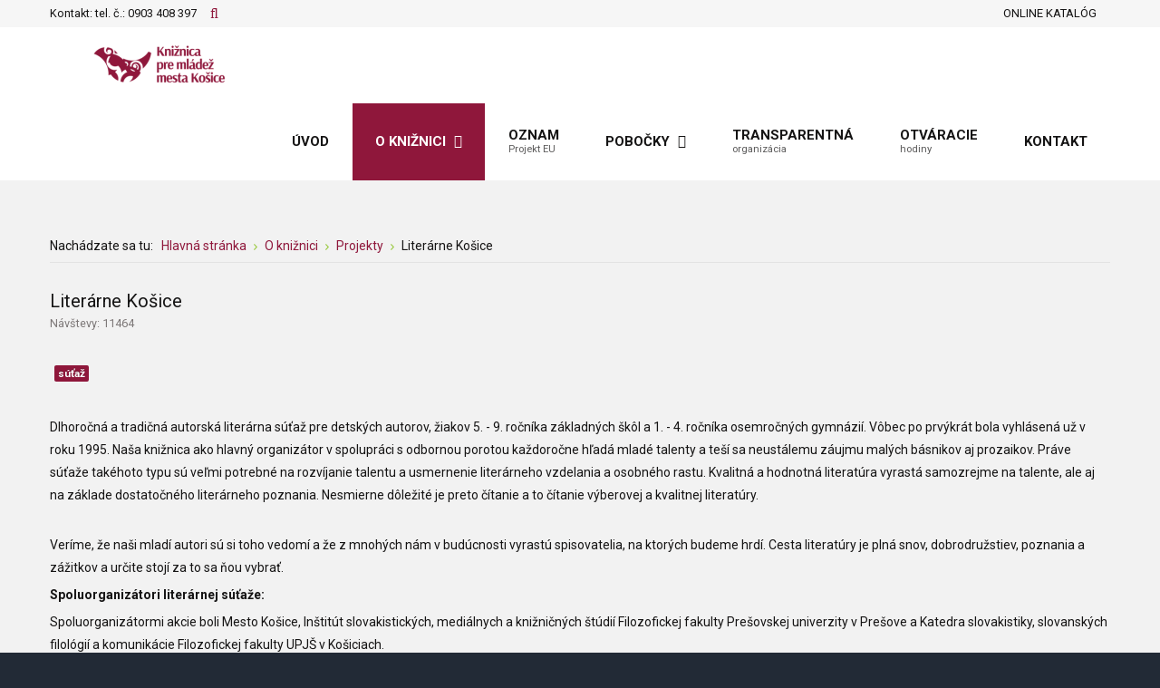

--- FILE ---
content_type: text/html; charset=utf-8
request_url: https://www.kosicekmk.sk/index.php/extensions/projekty/literarne-kosice-jana-stiavnickeho
body_size: 58093
content:

<!DOCTYPE html>
<html xmlns="http://www.w3.org/1999/xhtml" xml:lang="sk-sk" lang="sk-sk" dir="ltr">
<head>
	<meta http-equiv="X-UA-Compatible" content="IE=edge">
<meta name="viewport" content="width=device-width, initial-scale=1.0" />
<meta charset="utf-8" />
	<base href="https://www.kosicekmk.sk/index.php/extensions/projekty/literarne-kosice-jana-stiavnickeho" />
	<meta name="author" content="Super User" />
	<title>Literárne Košice </title>
	<link href="https://www.kosicekmk.sk/index.php/component/search/?Itemid=1176&amp;format=opensearch" rel="search" title="Hľadať Knižnica pre mládež mesta Košice" type="application/opensearchdescription+xml" />
	<link href="/plugins/system/ef4_jmframework/includes/assets/template/fontawesome/css/font-awesome.min.css" rel="stylesheet" />
	<link href="/templates/jm-education/css/bootstrap.30.css" rel="stylesheet" />
	<link href="/templates/jm-education/css/bootstrap_responsive.30.css" rel="stylesheet" />
	<link href="/templates/jm-education/css/template.30.css" rel="stylesheet" />
	<link href="/templates/jm-education/css/offcanvas.30.css" rel="stylesheet" />
	<link href="/templates/jm-education/css/template_responsive.30.css" rel="stylesheet" />
	<link href="//fonts.googleapis.com/css?family=Roboto:300,400,500,700" rel="stylesheet" />
	<link href="/templates/jm-education/cache/template_params_efa9aa84127483170de2976c6d83e54a.css" rel="stylesheet" />
	<link href="/modules/mod_jm_social_icons/assets/default.css" rel="stylesheet" />
	<link href="/modules/mod_djmegamenu/assets/css/animations.css?v=3.5.4.pro" rel="stylesheet" />
	<link href="/modules/mod_djmegamenu/assets/css/offcanvas.css?v=3.5.4.pro" rel="stylesheet" />
	<link href="/modules/mod_djmegamenu/mobilethemes/light/djmobilemenu.css?v=3.5.4.pro" rel="stylesheet" />
	<link href="/templates/jm-education/css/djmegamenu.30.css" rel="stylesheet" />
	<link href="/templates/jm-education/css/custom.30.css" rel="stylesheet" />
	<style>
		.dj-hideitem, li.item-1040, li.item-1041, li.item-1042, li.item-1043 { display: none !important; }
#jmm-social-315.default .jmm-list li.item-1 a .jmm-ico {background: #3b5999;}#jmm-social-315.default .jmm-list li.item-1 a:hover .jmm-ico {background: #355089;}
			#dj-megamenu186mobile { display: none; }
		@media (max-width: 979px) {
			#dj-megamenu186, #dj-megamenu186sticky, #dj-megamenu186placeholder { display: none; }
			#dj-megamenu186mobile { display: block; }
		}
	#jmm-social-365.default .jmm-list li.item-1 a .jmm-ico {background: #3b5999;}#jmm-social-365.default .jmm-list li.item-1 a:hover .jmm-ico {background: #355089;}#jmm-social-365.default .jmm-list li.item-2 a .jmm-ico {background: #0077b5;}#jmm-social-365.default .jmm-list li.item-2 a:hover .jmm-ico {background: #006ba2;}#jmm-social-365.default .jmm-list li.item-3 a .jmm-ico {background: #dc4e41;}#jmm-social-365.default .jmm-list li.item-3 a:hover .jmm-ico {background: #c6463a;}div.mod_search187 input[type="search"]{ width:auto; }
	</style>
	<script src="/media/jui/js/jquery.min.js"></script>
	<script src="/media/jui/js/jquery-noconflict.js"></script>
	<script src="/media/system/js/caption.js?2221b53eaa8e7ce3bbb63e9c5ab2035d"></script>
	<!--[if lt IE 9]><script src="/media/system/js/html5fallback.js?2221b53eaa8e7ce3bbb63e9c5ab2035d"></script><![endif]-->
	<script src="/media/jui/js/jquery-migrate.min.js?2221b53eaa8e7ce3bbb63e9c5ab2035d"></script>
	<script src="/media/jui/js/bootstrap.min.js?2221b53eaa8e7ce3bbb63e9c5ab2035d"></script>
	<script src="/media/jui/js/jquery.ui.core.min.js?2221b53eaa8e7ce3bbb63e9c5ab2035d"></script>
	<script src="/media/jui/js/jquery.ui.sortable.min.js?2221b53eaa8e7ce3bbb63e9c5ab2035d"></script>
	<script src="/plugins/system/ef4_jmframework/includes/assets/template/js/layout.min.js"></script>
	<script src="/templates/jm-education/js/scripts.js"></script>
	<script src="/templates/jm-education/js/offcanvas.js"></script>
	<script src="/templates/jm-education/js/stickybar.js"></script>
	<script src="/templates/jm-education/js/backtotop.js"></script>
	<script src="/templates/jm-education/js/effects.js"></script>
	<script src="/modules/mod_djmegamenu/assets/js/jquery.djmegamenu.js?v=3.5.4.pro" defer></script>
	<script src="/modules/mod_djmegamenu/assets/js/jquery.djmobilemenu.js?v=3.5.4.pro" defer></script>
	<script>
jQuery(window).on('load',  function() {
				new JCaption('img.caption');
			});jQuery(function($){ initTooltips(); $("body").on("subform-row-add", initTooltips); function initTooltips (event, container) { container = container || document;$(container).find(".hasTooltip").tooltip({"html": true,"container": "body"});} });window.cookiePath = '/';
	(function(){
		var cb = function() {
			var add = function(css) {
				var ss = document.styleSheets;
			    for (var i = 0; i < ss.length; i++) {
			        if (ss[i].href == css) return;
			    }
				var l = document.createElement('link'); l.rel = 'stylesheet';
				l.href = css;
				var h = document.getElementsByTagName('head')[0]; h.appendChild(l);
			}
			add('/media/djextensions/css/animate.min.css');
			add('/media/djextensions/css/animate.ext.css');
		};
		var raf = requestAnimationFrame || mozRequestAnimationFrame || webkitRequestAnimationFrame || msRequestAnimationFrame;
		if (raf) raf(cb);
		else window.addEventListener('load', cb);
	})();
	</script>

	<link href="https://www.kosicekmk.sk/images/web/favicon.ico" rel="Shortcut Icon" />
<!-- Global site tag (gtag.js) - Google Analytics -->
<script async src="https://www.googletagmanager.com/gtag/js?id=UA-121718907-1"></script>
<script>
  window.dataLayer = window.dataLayer || [];
  function gtag(){dataLayer.push(arguments);}
  gtag('js', new Date());

  gtag('config', 'UA-121718907-1');
</script></head>
<body class=" fixed sticky-bar top-bar off-canvas-right   "><div class="dj-offcanvas-wrapper"><div class="dj-offcanvas-pusher"><div class="dj-offcanvas-pusher-in">
	<div id="jm-allpage">
		<div id="jm-page">
									
<div id="jm-offcanvas">
	<div id="jm-offcanvas-toolbar">
		<a class="toggle-nav close-menu"><span class="icon-remove"></span></a>
	</div>
	<div id="jm-offcanvas-content" class="jm-offcanvas">
			<div class="jm-module  blank-ms">
		<div  class="jm-module-in">
					   		<h3 class="jm-title "><span>Hlavné</span> menu</h3>
		   			    <div class="jm-module-content clearfix ">
		    	<ul class="nav menu mod-list">
<li class="item-435 default"><a href="/index.php" >Úvod</a></li><li class="item-814 active deeper parent"><a href="/index.php/album-grid" >O knižnici</a><ul class="nav-child unstyled small"><li class="item-1317 divider parent"><span class="separator ">O nás</span>
</li><li class="item-1318 divider parent"><span class="separator ">Info čitateľovi</span>
</li><li class="item-1319 divider parent"><span class="separator ">Dokumenty</span>
</li><li class="item-1140 active deeper parent"><a href="/index.php/extensions/projekty" >Projekty</a><ul class="nav-child unstyled small"><li class="item-1436 parent"><a href="/index.php/extensions/projekty/akademia-moderneho-knihovnika" >Akadémia moderného knihovníka</a></li><li class="item-1440 parent"><a href="/index.php/extensions/projekty/rozcitajme-kosice" >Rozčítajme Košice</a></li><li class="item-1142 parent"><a href="/index.php/extensions/projekty/motivacne-aktivity-s-detskym-citatelom" >Motivačné aktivity s detským čitateľom</a></li><li class="item-1176 current active"><a href="/index.php/extensions/projekty/literarne-kosice-jana-stiavnickeho" >Literárne Košice </a></li><li class="item-1449"><a href="/index.php/extensions/projekty/ecokviz" >EcoKvíz</a></li><li class="item-1450"><a href="/index.php/extensions/projekty/ecokviz-2" >EcoKvíz 2</a></li></ul></li><li class="item-1115 parent"><a href="/index.php/extensions/vydavame" >Vydávame</a></li><li class="item-1347"><a href="/index.php/extensions/volne-pracovne-miesta" >Voľné pracovné miesta</a></li><li class="item-1345"><a href="/index.php/extensions/verejne-obstaravanie" >Verejné obstarávanie</a></li></ul></li><li class="item-1390"><a href="/index.php/oznamy" >Oznam</a></li><li class="item-1039 parent"><a href="/index.php/o-kniznici" >Pobočky</a></li><li class="item-1044"><a href="https://zverejnovanie.kosicekmk.sk/" >Transparentná</a></li><li class="item-1330"><a href="/index.php/otvaracie-hodiny-1" >Otváracie</a></li><li class="item-1323"><a href="/index.php/vsetky-kontakty-1" >Kontakt</a></li></ul>
	      
		    </div>
		</div>
	</div>
		<div class="jm-module  blank-ms">
		<div  class="jm-module-in">
					    <div class="jm-module-content clearfix notitle">
		    	

<div class="custom blank-ms"  >
	<p><strong>„Knihy sú otvorené dvere do čarovného sveta.“</strong></p></div>
	      
		    </div>
		</div>
	</div>
		<div class="jm-module ">
		<div  class="jm-module-in">
					   		<h3 class="jm-title "><span>Virtuálna</span> prehliadka</h3>
		   			    <div class="jm-module-content clearfix ">
		    	

<div class="custom"  >
	<p><a href="http://www.kmk.3-d.sk/"><img src="/images/web/kmk_vp.jpg" alt="Virtuálna prehliadka KMK" width="270" height="270" /> </a></p></div>
	      
		    </div>
		</div>
	</div>
		<div class="jm-module  blank-ms">
		<div  class="jm-module-in">
					   		<h3 class="jm-title "><span>Tags</span></h3>
		   			    <div class="jm-module-content clearfix ">
		    	<div class="tagspopular blank-ms tagscloud blank-ms">
		<span class="tag">
			<a class="tag-name" style="font-size: 2em" href="/index.php/component/tags/tag/starsie-deti">
				staršie deti</a>
							<span class="tag-count badge badge-info">96</span>
					</span>
			<span class="tag">
			<a class="tag-name" style="font-size: 1.8714285714286em" href="/index.php/component/tags/tag/deti">
				mladšie deti</a>
							<span class="tag-count badge badge-info">87</span>
					</span>
			<span class="tag">
			<a class="tag-name" style="font-size: 1.6142857142857em" href="/index.php/component/tags/tag/mladez">
				mládež</a>
							<span class="tag-count badge badge-info">69</span>
					</span>
			<span class="tag">
			<a class="tag-name" style="font-size: 1.5142857142857em" href="/index.php/component/tags/tag/dospeli">
				dospelí</a>
							<span class="tag-count badge badge-info">62</span>
					</span>
			<span class="tag">
			<a class="tag-name" style="font-size: 1.0142857142857em" href="/index.php/component/tags/tag/vystava">
				výstava</a>
							<span class="tag-count badge badge-info">27</span>
					</span>
			<span class="tag">
			<a class="tag-name" style="font-size: 1em" href="/index.php/component/tags/tag/sutaz">
				súťaž</a>
							<span class="tag-count badge badge-info">26</span>
					</span>
	</div>
	      
		    </div>
		</div>
	</div>
	
	</div>
</div>																	
<header id="jm-bar-wrapp"  class="">
			<div id="jm-top-bar">
			<div class="container-fluid">
				<div class="row-fluid">
										<div id="jm-top-bar1" class="pull-left span6">
						    <div class="jm-module-raw ">
        

<div class="custom"  >
	<p>Kontakt: tel. č.: <span>0903 408 397</span></p></div>
    </div>
    <div class="jm-module-raw  search-ms">
        <div class="search search-ms mod_search187">
	<form action="/index.php/extensions/projekty/literarne-kosice-jana-stiavnickeho" method="post" class="form-inline" role="search">
		 <button class="button btn btn-primary" onclick="this.form.searchword.focus();">Hľadaj</button><label for="mod-search-searchword187" class="element-invisible">Hľadať ...</label> <input name="searchword" id="mod-search-searchword187" maxlength="200"  class="inputbox search-query input-medium" type="search" size="10" placeholder="Vyhľadávanie" />		<input type="hidden" name="task" value="search" />
		<input type="hidden" name="option" value="com_search" />
		<input type="hidden" name="Itemid" value="1176" />
	</form>
</div>
    </div>

											</div>
															<div id="jm-top-bar2" class="pull-right span6">
						    <div class="jm-module-raw  visible-desktop">
        
<div id="jmm-offcanvas-button-314" class="jmm-offcanvas-button  visible-desktop">
<a class="toggle-nav menu"><span class="fa fa-bars"></span></a></div>


    </div>
    <div class="jm-module-raw ">
        
<div id="jmm-social-365" class="jmm-social default ">
	<div class="jmm-social-in view-1">
				<ul class="jmm-list items-3"><li class="jmm-item item-1 facebook"><a class="jmm-link" href="https://sk-sk.facebook.com/kniznicapremladez" target="_blank" aria-label="Facebook" title="Facebook"><span class="jmm-ico fa fa-facebook" aria-hidden="true"></span></a></li><li class="jmm-item item-2 instagram"><a class="jmm-link" href="https://www.instagram.com/kniznicapremladez/" target="_blank" aria-label="Instagram" title="Instagram"><span class="jmm-ico fa fa-instagram" aria-hidden="true"></span></a></li><li class="jmm-item item-3 youtube"><a class="jmm-link" href="https://www.youtube.com/channel/UCD5NKnzTLaTVUMfd8VfGtKg" target="_blank" aria-label="Youtube" title="Youtube"><span class="jmm-ico fa fa-youtube" aria-hidden="true"></span></a></li></ul>	</div>
</div>
    </div>
    <div class="jm-module-raw ">
        <ul class="nav menu mod-list">
<li class="item-1295"><a href="https://kosicekmk.tritius.sk/detail/50454" class="Text goes here">ONLINE KATALÓG</a></li></ul>
    </div>

					</div>
					
				</div>
			</div>
		</div>
				<div id="jm-logo-nav">
			<div  class="container-fluid">
				<div id="jm-logo-nav-in">
										<div id="jm-bar-left" class="pull-left">
						<div id="jm-logo-sitedesc">
							<div id="jm-logo-sitedesc-in">
																<div id="jm-logo">
									<a href="https://www.kosicekmk.sk/">
																				<img src="https://www.kosicekmk.sk/images/web/logoa2309.png" alt="Education template" />
																			</a>
								</div>
																							</div>
						</div>
					</div>
															<div id="jm-bar-right" class="pull-right ">
						<nav id="jm-top-menu-nav" >
							    <div class="jm-module-raw ">
        <ul id="dj-megamenu186" class="dj-megamenu dj-megamenu-override hasSubtitles " data-options='{"wrap":"jm-logo-nav-in","animIn":"fadeInUp","animOut":"zoomOut","animSpeed":"fast","openDelay":"250","closeDelay":"500","event":"mouseenter","fixed":"0","offset":"0","theme":"override","direction":"ltr","wcag":"1"}' data-trigger="979">
<li class="dj-up itemid435 first"><a class="dj-up_a  " href="/index.php" ><span >Úvod</span></a></li><li class="dj-up itemid814 active parent"><a class="dj-up_a active " href="/index.php/album-grid" ><span class="dj-drop" >O knižnici<em class="arrow" aria-hidden="true"></em></span></a><div class="dj-subwrap  single_column subcols1" style=""><div class="dj-subwrap-in" style="width:240px;"><div class="dj-subcol" style="width:240px"><ul class="dj-submenu"><li class="itemid1317 first parent separator"><a class="dj-more "   tabindex="0">O nás<em class="arrow" aria-hidden="true"></em></a><div class="dj-subwrap  single_column subcols1" style=""><div class="dj-subwrap-in" style="width:240px;"><div class="dj-subcol" style="width:240px"><ul class="dj-submenu"><li class="itemid1320 first"><a href="/index.php/extensions/o-nas/album-grid" >Kto sme</a></li><li class="itemid1321"><a href="https://www.kosicekmk.sk/index.php/extensions/dokumenty/events-listing-view/file/529-logo-kniznice-pre-mladez-mesta-kosice" >Logo knižnice</a></li><li class="itemid1322"><a href="https://www.kosicekmk.sk/images/2025/Organizacna_struktura_1_10_2025.jpg" >Organizačná štruktúra</a></li><li class="itemid1324"><a href="/index.php/extensions/o-nas/fotogaleria" >Fotogaléria</a></li><li class="itemid1325"><a href="/index.php/extensions/o-nas/partneri" >Partneri</a></li><li class="itemid1326"><a href="/index.php/extensions/o-nas/zoznam-podujati" >Zoznam aktualít</a></li><li class="itemid1329"><a href="http://www.kmk.3-d.sk/" target="_blank" >Virtuálna prehliadka</a></li></ul></div><div style="clear:both;height:0"></div></div></div></li><li class="itemid1318 parent separator"><a class="dj-more "   tabindex="0">Info čitateľovi<em class="arrow" aria-hidden="true"></em></a><div class="dj-subwrap  single_column subcols1" style=""><div class="dj-subwrap-in" style="width:240px;"><div class="dj-subcol" style="width:240px"><ul class="dj-submenu"><li class="itemid1336 first"><a href="/index.php/extensions/sluzby/ako-a-preco-sa-stat-citatelom" >Ako a prečo sa stať čitateľom</a></li><li class="itemid1332"><a href="https://www.kosicekmk.sk/index.php/extensions/dokumenty/events-listing-view/file/520-cennik-poplatkov-2025" >Cenník služieb</a></li><li class="itemid1342"><a href="https://www.kosicekmk.sk/index.php/extensions/dokumenty/events-listing-view/file/521-kniznicny-a-vypozicny-poriadok-2025" >Knižničný a výpožičný poriadok</a></li><li class="itemid1392"><a href="https://www.kosicekmk.sk/images/web/PDF/detsky_kutik_2021.pdf" >Prevádzkový poriadok detského kútika</a></li><li class="itemid1464"><a href="https://www.kosicekmk.sk/index.php/extensions/dokumenty/events-listing-view/file/523-pravidla-vyuzivania-smartlabu" >SmartLab – pravidlá používania</a></li><li class="itemid1331"><a href="https://www.kosicekmk.sk/images/web/PDF/Predlzovanie_vypoziciek_2024.jpg" >Predlžovanie výpožičiek</a></li><li class="itemid1349"><a href="https://www.kosicekmk.sk/images/web/PDF/Online_rezervacia_2024.jpg" >Online rezervácia kníh a hier cez katalóg</a></li><li class="itemid1350"><a href="https://www.kosicekmk.sk/images/web/PDF/Odlozenie_z_policky.pdf" >Expresný balíček </a></li><li class="itemid1337"><a href="/index.php/extensions/sluzby/pre-skoly" >Pre školy</a></li><li class="itemid1338"><a href="/index.php/extensions/sluzby/spytajte-sa-kniznice" >Spýtajte sa knižnice</a></li><li class="itemid1339"><a href="/index.php/extensions/sluzby/log-in" >Admin</a></li><li class="itemid1448"><a href="/index.php/extensions/sluzby/vypozicne-hodiny" >Výpožičné hodiny</a></li></ul></div><div style="clear:both;height:0"></div></div></div></li><li class="itemid1319 parent separator"><a class="dj-more "   tabindex="0">Dokumenty<em class="arrow" aria-hidden="true"></em></a><div class="dj-subwrap  multiple_cols subcols2" style=""><div class="dj-subwrap-in" style="width:480px;"><div class="dj-subcol" style="width:240px"><ul class="dj-submenu"><li class="itemid1340 first"><a href="/index.php/extensions/dokumenty/events-listing-view" >Všetky dokumenty</a></li></ul></div><div class="dj-subcol" style="width:240px"><ul class="dj-submenu"><li class="itemid1341 first"><a href="/index.php/extensions/dokumenty/submission-form" target="_blank" >Zriaďovacia listina</a></li><li class="itemid1343"><a href="https://www.kosicekmk.sk/images/2018/eticky_kodex-1.pdf" onclick="window.open(this.href,'targetWindow','toolbar=no,location=no,status=no,menubar=no,scrollbars=yes,resizable=yes,');return false;" >Etický kódex</a></li><li class="itemid1344"><a href="https://www.kosicekmk.sk/index.php/extensions/dokumenty/events-listing-view/category/43-rozbory-cinnosti" onclick="window.open(this.href,'targetWindow','toolbar=no,location=no,status=no,menubar=no,scrollbars=yes,resizable=yes,');return false;" >Rozbor činnosti a hospodárenia </a></li><li class="itemid1346"><a href="/index.php/extensions/dokumenty/pravidla-ochrany-osobnych-udajov" >Pravidlá ochrany osobných údajov</a></li><li class="itemid1348"><a href="/index.php/extensions/dokumenty/povinne-zverejnovanie" >Povinné informácie</a></li></ul></div><div style="clear:both;height:0"></div></div></div></li><li class="itemid1140 active parent"><a class="dj-more-active active " href="/index.php/extensions/projekty" >Projekty<em class="arrow" aria-hidden="true"></em></a><div class="dj-subwrap  single_column subcols1" style=""><div class="dj-subwrap-in" style="width:240px;"><div class="dj-subcol" style="width:240px"><ul class="dj-submenu"><li class="itemid1436 first parent"><a class="dj-more " href="/index.php/extensions/projekty/akademia-moderneho-knihovnika" >Akadémia moderného knihovníka<em class="arrow" aria-hidden="true"></em></a><div class="dj-subwrap  single_column subcols1" style=""><div class="dj-subwrap-in" style="width:240px;"><div class="dj-subcol" style="width:240px"><ul class="dj-submenu"><li class="itemid1466 first"><a href="/index.php/extensions/projekty/akademia-moderneho-knihovnika/akademia-moderneho-knihovnika-2025" >Akadémia moderného knihovníka 2025</a></li><li class="itemid1460"><a href="/index.php/extensions/projekty/akademia-moderneho-knihovnika/akademia-moderneho-knihovnika-2024" >Akadémia moderného knihovníka 2024</a></li><li class="itemid1439"><a href="/index.php/extensions/projekty/akademia-moderneho-knihovnika/akademia-moderneho-knihovnika-2023" >Akadémia moderného knihovníka 2023</a></li><li class="itemid1438"><a href="/index.php/extensions/projekty/akademia-moderneho-knihovnika/akademia-moderneho-knihovnika-2022" >Akadémia moderného knihovníka 2022</a></li><li class="itemid1437"><a href="/index.php/extensions/projekty/akademia-moderneho-knihovnika/akademia-moderneho-knihovnika-2021" >Akadémia moderného knihovníka 2021</a></li></ul></div><div style="clear:both;height:0"></div></div></div></li><li class="itemid1440 parent"><a class="dj-more " href="/index.php/extensions/projekty/rozcitajme-kosice" >Rozčítajme Košice<em class="arrow" aria-hidden="true"></em></a><div class="dj-subwrap  single_column subcols1" style=""><div class="dj-subwrap-in" style="width:240px;"><div class="dj-subcol" style="width:240px"><ul class="dj-submenu"><li class="itemid1467 first"><a href="/index.php/extensions/projekty/rozcitajme-kosice/rozcitajme-kosice-2025" >Rozčítajme Košice 2025</a></li><li class="itemid1459"><a href="/index.php/extensions/projekty/rozcitajme-kosice/rozcitajme-kosice-2024" >Rozčítajme Košice 2024</a></li><li class="itemid1442"><a href="/index.php/extensions/projekty/rozcitajme-kosice/rozcitajme-kosice-2023" >Rozčítajme Košice 2023</a></li><li class="itemid1441"><a href="/index.php/extensions/projekty/rozcitajme-kosice/rozcitajme-kosice-2022" >Rozčítajme Košice 2022</a></li></ul></div><div style="clear:both;height:0"></div></div></div></li><li class="itemid1142 parent"><a class="dj-more " href="/index.php/extensions/projekty/motivacne-aktivity-s-detskym-citatelom" >Motivačné aktivity s detským čitateľom<em class="arrow" aria-hidden="true"></em></a><div class="dj-subwrap  single_column subcols1" style=""><div class="dj-subwrap-in" style="width:240px;"><div class="dj-subcol" style="width:240px"><ul class="dj-submenu"><li class="itemid1468 first"><a href="/index.php/extensions/projekty/motivacne-aktivity-s-detskym-citatelom/motivacne-aktivity-s-detskym-citatelom-2025" >Motivačné aktivity s detským čitateľom 2025</a></li><li class="itemid1461"><a href="/index.php/extensions/projekty/motivacne-aktivity-s-detskym-citatelom/motivacne-aktivity-s-detskym-citatelom-2024" >Motivačné aktivity s detským čitateľom 2024</a></li><li class="itemid1435"><a href="/index.php/extensions/projekty/motivacne-aktivity-s-detskym-citatelom/motivacne-aktivity-s-detskym-citatelom-2023" >Motivačné aktivity s detským čitateľom 2023</a></li><li class="itemid1428"><a href="/index.php/extensions/projekty/motivacne-aktivity-s-detskym-citatelom/motivacne-aktivity-2022" >Motivačné aktivity 2022</a></li><li class="itemid1353"><a href="/index.php/extensions/projekty/motivacne-aktivity-s-detskym-citatelom/motivacne-aktivity-2021" >Motivačné aktivity 2021</a></li><li class="itemid1258"><a href="/index.php/extensions/projekty/motivacne-aktivity-s-detskym-citatelom/motivacne-aktivity-s-detskym-citatelom-2019" >Motivačné aktivity s detským čitateľom 2019</a></li><li class="itemid1204"><a href="/index.php/extensions/projekty/motivacne-aktivity-s-detskym-citatelom/motivacne-aktivity-s-detskym-citatelom-2018" >Motivačné aktivity s detským čitateľom 2018</a></li></ul></div><div style="clear:both;height:0"></div></div></div></li><li class="itemid1176 current active"><a class="active " href="/index.php/extensions/projekty/literarne-kosice-jana-stiavnickeho" >Literárne Košice </a></li><li class="itemid1449"><a href="/index.php/extensions/projekty/ecokviz" >EcoKvíz</a></li><li class="itemid1450"><a href="/index.php/extensions/projekty/ecokviz-2" >EcoKvíz 2</a></li></ul></div><div style="clear:both;height:0"></div></div></div></li><li class="itemid1115 parent"><a class="dj-more " href="/index.php/extensions/vydavame" >Vydávame<em class="arrow" aria-hidden="true"></em></a><div class="dj-subwrap  single_column subcols1" style=""><div class="dj-subwrap-in" style="width:240px;"><div class="dj-subcol" style="width:240px"><ul class="dj-submenu"><li class="itemid1465 first"><a href="https://www.kosicekmk.sk/index.php/category-list/857-vydavame-2025" >2025</a></li><li class="itemid1447"><a href="https://www.kosicekmk.sk/index.php/category-list/793-vydavame-2024" >2024</a></li><li class="itemid1434"><a href="https://www.kosicekmk.sk/index.php/category-list/714-vydavame-2023" >2023</a></li><li class="itemid1395"><a href="https://www.kosicekmk.sk/index.php/category-list/635-vydavame-2022" >2022</a></li><li class="itemid1351"><a href="https://www.kosicekmk.sk/index.php/category-list/565-vydavame-2021" >2021</a></li><li class="itemid1260"><a href="/index.php/extensions/vydavame/2020" >2020</a></li><li class="itemid1254"><a href="/index.php/extensions/vydavame/vydavame-2019" >2019</a></li><li class="itemid1201"><a href="/index.php/extensions/vydavame/2018" >2018</a></li><li class="itemid1120"><a href="http://www.k.kosicekmk.sk/index.php/87-menu/edicna-cinnost/454-publikacie-2017" target="_blank" >2017</a></li><li class="itemid1119"><a href="http://www.k.kosicekmk.sk/index.php/component/content/article/87-menu/edicna-cinnost/367-publikacie-2016" target="_blank" >2016</a></li><li class="itemid1118"><a href="http://www.k.kosicekmk.sk/index.php/edicna-cinnost/2015" target="_blank" >2015</a></li><li class="itemid1117"><a href="http://www.k.kosicekmk.sk/index.php/edicna-cinnost/2014" target="_blank" >2014</a></li><li class="itemid1116"><a href="http://www.k.kosicekmk.sk/index.php/edicna-cinnost/2013" target="_blank" >2013</a></li><li class="itemid1121"><a href="http://www.k.kosicekmk.sk/index.php/edicna-cinnost/2016-06-03-10-16-41" target="_blank" >Kroniky knižnice</a></li><li class="itemid1316 parent"><a class="dj-more " href="/index.php/extensions/vydavame/casopis" >Časopis - Svet (z) kníh <em class="arrow" aria-hidden="true"></em></a><div class="dj-subwrap  single_column subcols1" style=""><div class="dj-subwrap-in" style="width:240px;"><div class="dj-subcol" style="width:240px"><ul class="dj-submenu"><li class="itemid1446 first"><a href="/index.php/extensions/vydavame/casopis/202" >2024</a></li><li class="itemid1433"><a href="/index.php/extensions/vydavame/casopis/2023" >2023</a></li><li class="itemid1394"><a href="/index.php/extensions/vydavame/casopis/2022" >2022</a></li><li class="itemid1393"><a href="/index.php/extensions/vydavame/casopis/2021" >2021</a></li></ul></div><div style="clear:both;height:0"></div></div></div></li><li class="itemid1174"><a href="/index.php/extensions/vydavame/vianocna-knizka-sa-otvara" >Najlepšie detské knihy roka </a></li></ul></div><div style="clear:both;height:0"></div></div></div></li><li class="itemid1347"><a href="/index.php/extensions/volne-pracovne-miesta" >Voľné pracovné miesta</a></li><li class="itemid1345"><a href="/index.php/extensions/verejne-obstaravanie" >Verejné obstarávanie</a></li></ul></div><div style="clear:both;height:0"></div></div></div></li><li class="dj-up itemid1390"><a class="dj-up_a  withsubtitle " href="/index.php/oznamy" ><span >Oznam<small class="subtitle">Projekt EU</small></span></a></li><li class="dj-up itemid1039 parent"><a class="dj-up_a  " href="/index.php/o-kniznici" ><span class="dj-drop" >Pobočky<em class="arrow" aria-hidden="true"></em></span></a><div class="dj-subwrap  multiple_cols subcols4" style=""><div class="dj-subwrap-in" style="width:960px;"><div class="dj-subcol" style="width:240px"><ul class="dj-submenu"><li class="itemid1040 first separator withmodule"><div class="modules-wrap">		<div class="moduletable">
							<h3>Západ, KVP</h3>
						<ul class="nav menu mod-list">
<li class="item-520"><a href="/index.php/left-content-right" >Nezábudka, Poľovnícka 8</a></li><li class="item-521"><a href="/index.php/left-right-content" >Humbuk, Humenská 9</a></li><li class="item-522"><a href="/index.php/content-left-right" >CZŠ sv. Cyrila a Metoda, Bernolákova 18</a></li><li class="item-523"><a href="/index.php/left-content" >ZŠ Starozagorská 8</a></li><li class="item-524"><a href="/index.php/content-right" >ZŠ Mateja Lechkého, ul. Jána Pavla II. 1</a></li><li class="item-525"><a href="/index.php/content" >SŠ sv. košických mučeníkov, Čordákova 50</a></li><li class="item-1070"><a href="/index.php/zs-janigova-2" >ZŠ Janigova 2</a></li></ul>
		</div>
	</div></li></ul></div><div class="dj-subcol" style="width:240px"><ul class="dj-submenu"><li class="itemid1041 first separator withmodule"><div class="modules-wrap">		<div class="moduletable">
							<h3>Sídlisko Ťahanovce, Dargovských Hrdinov</h3>
						<ul class="nav menu mod-list">
<li class="item-1047"><a href="/index.php/pobocka-1" >ZŠ Bruselská 18</a></li><li class="item-1075"><a href="/index.php/zs-belehradska-21" >ZŠ Belehradská 21</a></li><li class="item-1076"><a href="/index.php/zs-krosnianska-4" >ZŠ Krosnianska 4</a></li><li class="item-1074"><a href="/index.php/zs-maurerova-21" >ZŠ Ľudovíta Fullu, Maurerova 21</a></li><li class="item-1077"><a href="/index.php/zs-postupimska-37" >ZŠ Postupimská 37</a></li><li class="item-1078"><a href="/index.php/zs-fabryho-44" >ZŠ Fábryho 44</a></li></ul>
		</div>
	</div></li></ul></div><div class="dj-subcol" style="width:240px"><ul class="dj-submenu"><li class="itemid1042 first separator withmodule"><div class="modules-wrap">		<div class="moduletable">
							<h3>Sever, Juh, Staré mesto</h3>
						<ul class="nav menu mod-list">
<li class="item-900"><a href="/index.php/profile" >OC Merkúr, Němcovej 28</a></li><li class="item-535"><a href="/index.php/litpark-kukucinova-2" >LitPark, Kukučínova 2 </a></li><li class="item-1443"><a href="/index.php/hornadka-hutnicka-22" >Hornádka, Hutnícka 22 </a></li></ul>
		</div>
	</div></li></ul></div><div class="dj-subcol" style="width:240px"><ul class="dj-submenu"><li class="itemid1043 first separator withmodule"><div class="modules-wrap">		<div class="moduletable">
							<h3>Nad Jazerom</h3>
						<ul class="nav menu mod-list">
<li class="item-985"><a href="/index.php/teachers" >ZŠ Jozefa Urbana, Jenisejská 2</a></li><li class="item-986"><a href="/index.php/teacher-profile-view" >ZŠ Bukovecká 17</a></li><li class="item-987"><a href="/index.php/about-us" >ZŠ  Družicová 4</a></li></ul>
		</div>
	</div></li></ul></div><div style="clear:both;height:0"></div></div></div></li><li class="dj-up itemid1044"><a class="dj-up_a  withsubtitle " href="https://zverejnovanie.kosicekmk.sk/" ><span >Transparentná<small class="subtitle">organizácia</small></span></a></li><li class="dj-up itemid1330"><a class="dj-up_a  withsubtitle " href="/index.php/otvaracie-hodiny-1" ><span >Otváracie<small class="subtitle">hodiny</small></span></a></li><li class="dj-up itemid1323"><a class="dj-up_a  " href="/index.php/vsetky-kontakty-1" ><span >Kontakt</span></a></li></ul>



	<div id="dj-megamenu186mobile" class="dj-megamenu-offcanvas dj-megamenu-offcanvas-light hasSubtitles ">
		<a href="#" class="dj-mobile-open-btn" aria-label="Open mobile menu"><span class="fa fa-bars" aria-hidden="true"></span></a>
		
		<aside class="dj-offcanvas dj-offcanvas-light hasSubtitles " data-effect="3">
			<div class="dj-offcanvas-top">
				<a href="#" class="dj-offcanvas-close-btn" aria-label="Close mobile menu"><span class="fa fa-close" aria-hidden="true"></span></a>
			</div>
							<div class="dj-offcanvas-logo">
					<a href="https://www.kosicekmk.sk/">
						<img src="/images/logo.png" alt="Knižnica pre mládež mesta Košice" />
					</a>
				</div>
						
							<div class="dj-offcanvas-modules">
							<div class="moduletable text-center">
						
<div id="jmm-social-316" class="jmm-social override  text-center">
	<div class="jmm-social-in view-1">
				<ul class="jmm-list items-5"><li class="jmm-item item-1 facebook"><a class="jmm-link" href="#" target="_blank" aria-label="Facebook" title="Facebook"><span class="jmm-ico fa fa-facebook" aria-hidden="true"></span></a></li><li class="jmm-item item-2 linkedin"><a class="jmm-link" href="#" target="_blank" aria-label="Linkedin" title="Linkedin"><span class="jmm-ico fa fa-linkedin" aria-hidden="true"></span></a></li><li class="jmm-item item-3 skype"><a class="jmm-link" href="#" target="_blank" aria-label="Skype" title="Skype"><span class="jmm-ico fa fa-skype" aria-hidden="true"></span></a></li><li class="jmm-item item-4 twitter"><a class="jmm-link" href="#" target="_blank" aria-label="Twitter" title="Twitter"><span class="jmm-ico fa fa-twitter" aria-hidden="true"></span></a></li><li class="jmm-item item-5 googleplus"><a class="jmm-link" href="#" target="_blank" aria-label="Google Plus" title="Google Plus"><span class="jmm-ico fa fa-google-plus" aria-hidden="true"></span></a></li></ul>	</div>
</div>
		</div>
					</div>
						
			<div class="dj-offcanvas-content">			
				<ul class="dj-mobile-nav dj-mobile-light hasSubtitles ">
<li class="dj-mobileitem itemid-435"><a href="/index.php" >Úvod</a></li><li class="dj-mobileitem itemid-814 active deeper parent"><a href="/index.php/album-grid" >O knižnici</a><ul class="dj-mobile-nav-child"><li class="dj-mobileitem itemid-1317 divider deeper parent"><a   tabindex="0">O nás</a><ul class="dj-mobile-nav-child"><li class="dj-mobileitem itemid-1320"><a href="/index.php/extensions/o-nas/album-grid" >Kto sme</a></li><li class="dj-mobileitem itemid-1321"><a href="https://www.kosicekmk.sk/index.php/extensions/dokumenty/events-listing-view/file/529-logo-kniznice-pre-mladez-mesta-kosice" >Logo knižnice</a></li><li class="dj-mobileitem itemid-1322"><a href="https://www.kosicekmk.sk/images/2025/Organizacna_struktura_1_10_2025.jpg" >Organizačná štruktúra</a></li><li class="dj-mobileitem itemid-1324"><a href="/index.php/extensions/o-nas/fotogaleria" >Fotogaléria</a></li><li class="dj-mobileitem itemid-1325"><a href="/index.php/extensions/o-nas/partneri" >Partneri</a></li><li class="dj-mobileitem itemid-1326"><a href="/index.php/extensions/o-nas/zoznam-podujati" >Zoznam aktualít</a></li><li class="dj-mobileitem itemid-1329"><a href="http://www.kmk.3-d.sk/" target="_blank" >Virtuálna prehliadka</a></li></ul></li><li class="dj-mobileitem itemid-1318 divider deeper parent"><a   tabindex="0">Info čitateľovi</a><ul class="dj-mobile-nav-child"><li class="dj-mobileitem itemid-1336"><a href="/index.php/extensions/sluzby/ako-a-preco-sa-stat-citatelom" >Ako a prečo sa stať čitateľom</a></li><li class="dj-mobileitem itemid-1332"><a href="https://www.kosicekmk.sk/index.php/extensions/dokumenty/events-listing-view/file/520-cennik-poplatkov-2025" >Cenník služieb</a></li><li class="dj-mobileitem itemid-1342"><a href="https://www.kosicekmk.sk/index.php/extensions/dokumenty/events-listing-view/file/521-kniznicny-a-vypozicny-poriadok-2025" >Knižničný a výpožičný poriadok</a></li><li class="dj-mobileitem itemid-1392"><a href="https://www.kosicekmk.sk/images/web/PDF/detsky_kutik_2021.pdf" >Prevádzkový poriadok detského kútika</a></li><li class="dj-mobileitem itemid-1464"><a href="https://www.kosicekmk.sk/index.php/extensions/dokumenty/events-listing-view/file/523-pravidla-vyuzivania-smartlabu" >SmartLab – pravidlá používania</a></li><li class="dj-mobileitem itemid-1331"><a href="https://www.kosicekmk.sk/images/web/PDF/Predlzovanie_vypoziciek_2024.jpg" >Predlžovanie výpožičiek</a></li><li class="dj-mobileitem itemid-1349"><a href="https://www.kosicekmk.sk/images/web/PDF/Online_rezervacia_2024.jpg" >Online rezervácia kníh a hier cez katalóg</a></li><li class="dj-mobileitem itemid-1350"><a href="https://www.kosicekmk.sk/images/web/PDF/Odlozenie_z_policky.pdf" >Expresný balíček </a></li><li class="dj-mobileitem itemid-1337"><a href="/index.php/extensions/sluzby/pre-skoly" >Pre školy</a></li><li class="dj-mobileitem itemid-1338"><a href="/index.php/extensions/sluzby/spytajte-sa-kniznice" >Spýtajte sa knižnice</a></li><li class="dj-mobileitem itemid-1339"><a href="/index.php/extensions/sluzby/log-in" >Admin</a></li><li class="dj-mobileitem itemid-1448"><a href="/index.php/extensions/sluzby/vypozicne-hodiny" >Výpožičné hodiny</a></li></ul></li><li class="dj-mobileitem itemid-1319 divider deeper parent"><a   tabindex="0">Dokumenty</a><ul class="dj-mobile-nav-child"><li class="dj-mobileitem itemid-1340"><a href="/index.php/extensions/dokumenty/events-listing-view" >Všetky dokumenty</a></li><li class="dj-mobileitem itemid-1341"><a href="/index.php/extensions/dokumenty/submission-form" target="_blank" >Zriaďovacia listina</a></li><li class="dj-mobileitem itemid-1343"><a href="https://www.kosicekmk.sk/images/2018/eticky_kodex-1.pdf" onclick="window.open(this.href,'targetWindow','toolbar=no,location=no,status=no,menubar=no,scrollbars=yes,resizable=yes,');return false;" >Etický kódex</a></li><li class="dj-mobileitem itemid-1344"><a href="https://www.kosicekmk.sk/index.php/extensions/dokumenty/events-listing-view/category/43-rozbory-cinnosti" onclick="window.open(this.href,'targetWindow','toolbar=no,location=no,status=no,menubar=no,scrollbars=yes,resizable=yes,');return false;" >Rozbor činnosti a hospodárenia </a></li><li class="dj-mobileitem itemid-1346"><a href="/index.php/extensions/dokumenty/pravidla-ochrany-osobnych-udajov" >Pravidlá ochrany osobných údajov</a></li><li class="dj-mobileitem itemid-1348"><a href="/index.php/extensions/dokumenty/povinne-zverejnovanie" >Povinné informácie</a></li></ul></li><li class="dj-mobileitem itemid-1140 active deeper parent"><a href="/index.php/extensions/projekty" >Projekty</a><ul class="dj-mobile-nav-child"><li class="dj-mobileitem itemid-1436 deeper parent"><a href="/index.php/extensions/projekty/akademia-moderneho-knihovnika" >Akadémia moderného knihovníka</a><ul class="dj-mobile-nav-child"><li class="dj-mobileitem itemid-1466"><a href="/index.php/extensions/projekty/akademia-moderneho-knihovnika/akademia-moderneho-knihovnika-2025" >Akadémia moderného knihovníka 2025</a></li><li class="dj-mobileitem itemid-1460"><a href="/index.php/extensions/projekty/akademia-moderneho-knihovnika/akademia-moderneho-knihovnika-2024" >Akadémia moderného knihovníka 2024</a></li><li class="dj-mobileitem itemid-1439"><a href="/index.php/extensions/projekty/akademia-moderneho-knihovnika/akademia-moderneho-knihovnika-2023" >Akadémia moderného knihovníka 2023</a></li><li class="dj-mobileitem itemid-1438"><a href="/index.php/extensions/projekty/akademia-moderneho-knihovnika/akademia-moderneho-knihovnika-2022" >Akadémia moderného knihovníka 2022</a></li><li class="dj-mobileitem itemid-1437"><a href="/index.php/extensions/projekty/akademia-moderneho-knihovnika/akademia-moderneho-knihovnika-2021" >Akadémia moderného knihovníka 2021</a></li></ul></li><li class="dj-mobileitem itemid-1440 deeper parent"><a href="/index.php/extensions/projekty/rozcitajme-kosice" >Rozčítajme Košice</a><ul class="dj-mobile-nav-child"><li class="dj-mobileitem itemid-1467"><a href="/index.php/extensions/projekty/rozcitajme-kosice/rozcitajme-kosice-2025" >Rozčítajme Košice 2025</a></li><li class="dj-mobileitem itemid-1459"><a href="/index.php/extensions/projekty/rozcitajme-kosice/rozcitajme-kosice-2024" >Rozčítajme Košice 2024</a></li><li class="dj-mobileitem itemid-1442"><a href="/index.php/extensions/projekty/rozcitajme-kosice/rozcitajme-kosice-2023" >Rozčítajme Košice 2023</a></li><li class="dj-mobileitem itemid-1441"><a href="/index.php/extensions/projekty/rozcitajme-kosice/rozcitajme-kosice-2022" >Rozčítajme Košice 2022</a></li></ul></li><li class="dj-mobileitem itemid-1142 deeper parent"><a href="/index.php/extensions/projekty/motivacne-aktivity-s-detskym-citatelom" >Motivačné aktivity s detským čitateľom</a><ul class="dj-mobile-nav-child"><li class="dj-mobileitem itemid-1468"><a href="/index.php/extensions/projekty/motivacne-aktivity-s-detskym-citatelom/motivacne-aktivity-s-detskym-citatelom-2025" >Motivačné aktivity s detským čitateľom 2025</a></li><li class="dj-mobileitem itemid-1461"><a href="/index.php/extensions/projekty/motivacne-aktivity-s-detskym-citatelom/motivacne-aktivity-s-detskym-citatelom-2024" >Motivačné aktivity s detským čitateľom 2024</a></li><li class="dj-mobileitem itemid-1435"><a href="/index.php/extensions/projekty/motivacne-aktivity-s-detskym-citatelom/motivacne-aktivity-s-detskym-citatelom-2023" >Motivačné aktivity s detským čitateľom 2023</a></li><li class="dj-mobileitem itemid-1428"><a href="/index.php/extensions/projekty/motivacne-aktivity-s-detskym-citatelom/motivacne-aktivity-2022" >Motivačné aktivity 2022</a></li><li class="dj-mobileitem itemid-1353"><a href="/index.php/extensions/projekty/motivacne-aktivity-s-detskym-citatelom/motivacne-aktivity-2021" >Motivačné aktivity 2021</a></li><li class="dj-mobileitem itemid-1258"><a href="/index.php/extensions/projekty/motivacne-aktivity-s-detskym-citatelom/motivacne-aktivity-s-detskym-citatelom-2019" >Motivačné aktivity s detským čitateľom 2019</a></li><li class="dj-mobileitem itemid-1204"><a href="/index.php/extensions/projekty/motivacne-aktivity-s-detskym-citatelom/motivacne-aktivity-s-detskym-citatelom-2018" >Motivačné aktivity s detským čitateľom 2018</a></li></ul></li><li class="dj-mobileitem itemid-1176 current active"><a href="/index.php/extensions/projekty/literarne-kosice-jana-stiavnickeho" >Literárne Košice </a></li><li class="dj-mobileitem itemid-1449"><a href="/index.php/extensions/projekty/ecokviz" >EcoKvíz</a></li><li class="dj-mobileitem itemid-1450"><a href="/index.php/extensions/projekty/ecokviz-2" >EcoKvíz 2</a></li></ul></li><li class="dj-mobileitem itemid-1115 deeper parent"><a href="/index.php/extensions/vydavame" >Vydávame</a><ul class="dj-mobile-nav-child"><li class="dj-mobileitem itemid-1465"><a href="https://www.kosicekmk.sk/index.php/category-list/857-vydavame-2025" >2025</a></li><li class="dj-mobileitem itemid-1447"><a href="https://www.kosicekmk.sk/index.php/category-list/793-vydavame-2024" >2024</a></li><li class="dj-mobileitem itemid-1434"><a href="https://www.kosicekmk.sk/index.php/category-list/714-vydavame-2023" >2023</a></li><li class="dj-mobileitem itemid-1395"><a href="https://www.kosicekmk.sk/index.php/category-list/635-vydavame-2022" >2022</a></li><li class="dj-mobileitem itemid-1351"><a href="https://www.kosicekmk.sk/index.php/category-list/565-vydavame-2021" >2021</a></li><li class="dj-mobileitem itemid-1260"><a href="/index.php/extensions/vydavame/2020" >2020</a></li><li class="dj-mobileitem itemid-1254"><a href="/index.php/extensions/vydavame/vydavame-2019" >2019</a></li><li class="dj-mobileitem itemid-1201"><a href="/index.php/extensions/vydavame/2018" >2018</a></li><li class="dj-mobileitem itemid-1120"><a href="http://www.k.kosicekmk.sk/index.php/87-menu/edicna-cinnost/454-publikacie-2017" target="_blank" >2017</a></li><li class="dj-mobileitem itemid-1119"><a href="http://www.k.kosicekmk.sk/index.php/component/content/article/87-menu/edicna-cinnost/367-publikacie-2016" target="_blank" >2016</a></li><li class="dj-mobileitem itemid-1118"><a href="http://www.k.kosicekmk.sk/index.php/edicna-cinnost/2015" target="_blank" >2015</a></li><li class="dj-mobileitem itemid-1117"><a href="http://www.k.kosicekmk.sk/index.php/edicna-cinnost/2014" target="_blank" >2014</a></li><li class="dj-mobileitem itemid-1116"><a href="http://www.k.kosicekmk.sk/index.php/edicna-cinnost/2013" target="_blank" >2013</a></li><li class="dj-mobileitem itemid-1121"><a href="http://www.k.kosicekmk.sk/index.php/edicna-cinnost/2016-06-03-10-16-41" target="_blank" >Kroniky knižnice</a></li><li class="dj-mobileitem itemid-1316 deeper parent"><a href="/index.php/extensions/vydavame/casopis" >Časopis - Svet (z) kníh </a><ul class="dj-mobile-nav-child"><li class="dj-mobileitem itemid-1446"><a href="/index.php/extensions/vydavame/casopis/202" >2024</a></li><li class="dj-mobileitem itemid-1433"><a href="/index.php/extensions/vydavame/casopis/2023" >2023</a></li><li class="dj-mobileitem itemid-1394"><a href="/index.php/extensions/vydavame/casopis/2022" >2022</a></li><li class="dj-mobileitem itemid-1393"><a href="/index.php/extensions/vydavame/casopis/2021" >2021</a></li></ul></li><li class="dj-mobileitem itemid-1174"><a href="/index.php/extensions/vydavame/vianocna-knizka-sa-otvara" >Najlepšie detské knihy roka </a></li></ul></li><li class="dj-mobileitem itemid-1347"><a href="/index.php/extensions/volne-pracovne-miesta" >Voľné pracovné miesta</a></li><li class="dj-mobileitem itemid-1345"><a href="/index.php/extensions/verejne-obstaravanie" >Verejné obstarávanie</a></li></ul></li><li class="dj-mobileitem itemid-1390"><a class=" withsubtitle " href="/index.php/oznamy" >Oznam<br/><small class="subtitle">Projekt EU</small></a></li><li class="dj-mobileitem itemid-1039 deeper parent"><a href="/index.php/o-kniznici" >Pobočky</a><ul class="dj-mobile-nav-child"><li class="dj-mobileitem itemid-1040 divider"></li><li class="dj-mobileitem itemid-1041 divider"></li><li class="dj-mobileitem itemid-1042 divider"></li><li class="dj-mobileitem itemid-1043 divider"></li></ul></li><li class="dj-mobileitem itemid-1044"><a class=" withsubtitle " href="https://zverejnovanie.kosicekmk.sk/" >Transparentná<br/><small class="subtitle">organizácia</small></a></li><li class="dj-mobileitem itemid-1330"><a class=" withsubtitle " href="/index.php/otvaracie-hodiny-1" >Otváracie<br/><small class="subtitle">hodiny</small></a></li><li class="dj-mobileitem itemid-1323"><a href="/index.php/vsetky-kontakty-1" >Kontakt</a></li></ul>
			</div>
			
						
			<div class="dj-offcanvas-end" tabindex="0"></div>
		</aside>
	</div>

    </div>

						</nav>
					</div>
									</div>
			</div>
		</div>
	</header>
							<div id="jm-system-message"><div class="container-fluid"><div id="system-message-container">
	</div>
</div></div>							
 
							
							
							
							 
<div id="jm-main" >
	<div class="container-fluid">
		
				<div class="row-fluid">
			<div id="jm-breadcrumbs" class="span12 ">
				<div aria-label="Breadcrumbs" role="navigation">
	<ul itemscope itemtype="https://schema.org/BreadcrumbList" class="breadcrumb">
					<li>
				Nachádzate sa tu: &#160;
			</li>
		
						<li itemprop="itemListElement" itemscope itemtype="https://schema.org/ListItem">
											<a itemprop="item" href="/index.php" class="pathway"><span itemprop="name">Hlavná stránka</span></a>
					
											<span class="divider">
							<img src="/templates/jm-education/images/system/arrow.png" alt="" />						</span>
										<meta itemprop="position" content="1">
				</li>
							<li itemprop="itemListElement" itemscope itemtype="https://schema.org/ListItem">
											<a itemprop="item" href="/index.php/album-grid" class="pathway"><span itemprop="name">O knižnici</span></a>
					
											<span class="divider">
							<img src="/templates/jm-education/images/system/arrow.png" alt="" />						</span>
										<meta itemprop="position" content="2">
				</li>
							<li itemprop="itemListElement" itemscope itemtype="https://schema.org/ListItem">
											<a itemprop="item" href="/index.php/extensions/projekty" class="pathway"><span itemprop="name">Projekty</span></a>
					
											<span class="divider">
							<img src="/templates/jm-education/images/system/arrow.png" alt="" />						</span>
										<meta itemprop="position" content="3">
				</li>
							<li itemprop="itemListElement" itemscope itemtype="https://schema.org/ListItem" class="active">
					<span itemprop="name">
						Literárne Košice 					</span>
					<meta itemprop="position" content="4">
				</li>
				</ul>
</div>

			</div>
		</div>
				<div class="row-fluid">
			<div id="jm-content" class="span12" data-xtablet="span12" data-tablet="span12" data-mobile="span12">
												<main id="jm-maincontent" >
					<div class="item-page" itemscope itemtype="https://schema.org/Article">
	<meta itemprop="inLanguage" content="sk-SK" />
	
		
			<div class="page-header">
		<h2 itemprop="headline">
			Literárne Košice 		</h2>
							</div>
					
		
						<dl class="article-info muted">

		
			<dt class="article-info-term">
									Podrobnosti							</dt>

			
			
			
			
			
		
					
			
										<dd class="hits">
					<span class="icon-eye-open" aria-hidden="true"></span>
					<meta itemprop="interactionCount" content="UserPageVisits:11464" />
					Návštevy: 11464			</dd>						</dl>
	
			
			<ul class="tags inline">
																	<li class="tag-22 tag-list0" itemprop="keywords">
					<a href="/index.php/component/tags/tag/sutaz" class="label label-info">
						súťaž					</a>
				</li>
						</ul>
	
		
								<div itemprop="articleBody">
		<p>Dlhoročná a tradičná autorská literárna súťaž pre detských autorov, žiakov 5. - 9. ročníka základných škôl a 1. - 4. ročníka osemročných gymnázií. Vôbec po prvýkrát bola vyhlásená už v roku 1995. Naša knižnica ako hlavný organizátor v spolupráci s odbornou porotou každoročne hľadá mladé talenty a teší sa neustálemu záujmu malých básnikov aj prozaikov. Práve súťaže takéhoto typu sú veľmi potrebné na rozvíjanie talentu a usmernenie literárneho vzdelania a osobného rastu. Kvalitná a hodnotná literatúra vyrastá samozrejme na talente, ale aj na základe dostatočného literárneho poznania. Nesmierne dôležité je preto čítanie a to čítanie výberovej a kvalitnej literatúry. </p>
 
<p><br />Veríme, že naši mladí autori sú si toho vedomí a že z mnohých nám v budúcnosti vyrastú spisovatelia, na ktorých budeme hrdí. Cesta literatúry je plná snov, dobrodružstiev, poznania a zážitkov a určite stojí za to sa ňou vybrať.</p>
<p><strong>Spoluorganizátori literárnej súťaže:</strong></p>
<p><span>Spoluorganizátormi akcie boli Mesto Košice, Inštitút slovakistických, mediálnych a knižničných štúdií Filozofickej fakulty Prešovskej univerzity v Prešove a Katedra slovakistiky, slovanských filológií a komunikácie Filozofickej fakulty UPJŠ v Košiciach.</span></p>
<p><strong>Odborná porota:</strong></p>
<p>doc. PhDr. Marián Andričík, PhD., <span>Katedra slovakistiky, slovanských filológií a komunikácie, Filozofická fakulta UPJŠ v Košiciach</span></p>
<p>Mgr. Markéta Andričíková, PhD., <span>Katedra slovakistiky, slovanských filológií a komunikácie, Filozofická fakulta UPJŠ v Košiciach</span></p>
<p>PhDr. Peter Karpinský, PhD., <span>Inštitút slovakistických a mediálnych štúdií, Filozofická fakulta Prešovskej univerzity v Prešove</span></p>
<p>Mgr. et Mgr. Ján Gavura, PhD., <span>Inštitút slovakistických a mediálnych štúdií, Filozofická fakulta Prešovskej univerzity v Prešove</span></p>
<ul>
<li><a href="http://www.k.kosicekmk.sk/index.php/fotogaleria/category/7-literarne-kosice-jana-stiavnickeho-2012">Fotogaléria 2012</a>   </li>
<li><a href="http://www.k.kosicekmk.sk/index.php/fotogaleria/category/21-literarne-kosice-jana-stiavnickeho-2013">Fotogaléria 2013</a>          <a href="http://www.k.kosicekmk.sk/index.php/81-archiv/124-literarne-kosice-jana-stiavnickeho-2013">Vyhodnotenie 2013</a>          <a href="/images/Vydavame/Zbornik_LK_2013.pdf">Zborník 2013</a></li>
<li><a href="http://www.k.kosicekmk.sk/index.php/fotogaleria/rok-2014/category/39-literarne-kosice-jana-stiavnickeho-2014">Fotogaléria 2014</a>         <a href="http://www.k.kosicekmk.sk/index.php/archiv-clankov/188-xix-rocnik-sutaze-literarne-kosice-jana-stivanicckeho-vyhlasenie-vysledkov"> </a><a href="http://www.k.kosicekmk.sk/index.php/archiv-clankov/188-xix-rocnik-sutaze-literarne-kosice-jana-stivanicckeho-vyhlasenie-vysledkov">Vyhodnotenie 2014</a>          <a href="/images/Vydavame/Zbornik_LK_2014.pdf">Zborník 2014</a></li>
<li><a href="http://www.k.kosicekmk.sk/index.php/fotogaleria/rok-2015/category/72-literarne-kosice-jana-stiavnickeho-2015">Fotogaléria 2015</a>          <a href="http://www.k.kosicekmk.sk/index.php/archiv-clankov/269-vyhodnotenie-sutaze-literarne-kosice-jana-stiavnickeho-2015">Vyhodnotenie 2015</a>          <a href="/images/Vydavame/zbornik_LK_15.pdf">Zborník 2015</a></li>
<li><a href="http://www.k.kosicekmk.sk/index.php/fotogaleria/category/114-literarne-kosice-jana-stiavnickeho-2016">Fotogaléria 2016</a><a href="http://www.k.kosicekmk.sk/index.php/fotogaleria/category/114-literarne-kosice-jana-stiavnickeho-2016"> </a>         <a href="http://www.k.kosicekmk.sk/index.php/archiv-clankov/352-literarne-kosice-jana-stiavnickeho-2016-vysledky">Vyhodnotenie 2016</a>          <a href="/images/Vydavame/Zbornik_LK_2016.pdf">Zborník 2016</a></li>
<li><a href="http://www.k.kosicekmk.sk/index.php/fotogaleria/category/141-lkjs-2017" rel="alternate">Fotogaléria 2017</a>          <a href="http://www.k.kosicekmk.sk/index.php/archiv-clankov/447-literarne-kosice-jana-stiavnickeho-2017-vysledky" rel="alternate">Vyhodnotenie 2017</a>          <a href="/images/Vydavame/Zbornik_LK_2017.pdf">Zborník 2017</a></li>
<li><a href="/index.php/fotogaleria/category/15-literarne-kosice-jana-stiavnickeho-2018">Fotogaléria 2018</a>          <a href="/index.php/historia-noviniek/241-literarne-kosice-j-stiavnickeho-2018-vysledky">Vyhodnotenie 2018  </a>        <a href="/images/2018/zbornik_lkjs_2018.pdf">Zborník 2018</a></li>
<li><span><a href="/Fotogaléria 2018 Vyhodnotenie 2018 Zborník 2018">Fotogaléria 2019</a>          <a href="/index.php/accordion-2/379-literarne-kosice-jana-stiavnickeho-2019-vysledky">Vyhodnotenie 2019</a>          <a href="/images/2018/vydavame/Zbornik_LKJS_2019.pdf">Zborník 2019 </a> </span></li>
<li><span><span style="text-decoration: line-through;">Fotogaléria 2020</span>          <a href="/index.php/accordion-2/510-literarne-kosice-jana-stiavnickeho-2020-vysledky">Vyhodnotenie 2020</a>  <strong>        </strong><a href="/images/2018/vydavame/LK_2020_Zbornik.pdf">Zborník 2020 </a></span></li>
<li><span><a href="https://youtu.be/79EDZoc_cT8">Video 2021</a>                    <a href="/index.php/accordion-2/571-literarne-kosice-2021-vysledky">Vyhodnotenie 2021</a>          <a href="/images/2018/vydavame/LK_2021_ZBORNIK.pdf">Zborník 2021</a></span><span></span></li>
<li><a href="/index.php/extensions/o-nas/fotogaleria/category/88-literarne-kosice-2022">Fotogaléria 2022</a>          <a href="/index.php/accordion-2/654-literarne-kosice-2022-vysledky">Vyhodnotenie 2022</a>          <a href="/images/2018/vydavame/Zbornik_LK_2022.pdf">Zborník 2022</a></li>
<li><a href="/index.php/extensions/o-nas/fotogaleria/category/103-literarne-kosice-2023">Fotogaléria 2023</a>          <a href="/index.php/accordion-2/717-literarne-kosice-2023-vysledky">Vyhodnotenie 2023</a>          <a href="/images/Vydavame/LK_2023_zbornik.pdf">Zborník 2023</a> <a href="/images/2018/vydavame/Zbornik_LK_2022.pdf"> </a></li>
<li><span><a href="/index.php/extensions/o-nas/fotogaleria/category/115-literarne-kosice-2024">Fotogaléria 2024</a>          </span><a href="/index.php/accordion-2/801-literarne-kosice-2024-vysledky">Vyhodnotenie 2024</a><span>          <a href="/images/Vydavame/LK_2024_zbornik.pdf">Zborník 2024</a></span></li>
<li><span><a href="https://www.kosicekmk.sk/index.php/extensions/o-nas/fotogaleria/category/132-literarne-kosice-2025">Fotogaléria 2025</a>          <a href="https://www.kosicekmk.sk/index.php/accordion-2/869-literarne-kosice-2025-vysledky">Vyhodnotenie 2025</a></span><span>         <span> <a href="https://www.kosicekmk.sk/images/Vydavame/LK_2025_zbornik.pdf">Zborník 2025</a></span></span><span></span></li>
</ul>	</div>

	
							</div>

				</main>
											</div>
								</div>
	</div>
</div>
							
							
							
							<footer id="jm-footer"  class="">
		<div class="container-fluid clearfix jm-footer">
				<div id="jm-footer-in" class="row-fluid">
												<div id="jm-footer-left" class="span4 pull-left ">
								<div id="jm-copyrights">
										

<div class="custom"  >
	<p>Knižnica pre mládež mesta Košice © 2023<br /><a href="/index.php/extensions/projekty/literarne-kosice-jana-stiavnickeho?id=715">Informácie o prístupnosti</a></p></div>

								</div>
						</div>
													<div id="jm-footer-center" class="span4 pull-left ">
					
<div id="jmm-social-315" class="jmm-social default ">
	<div class="jmm-social-in view-1">
				<ul class="jmm-list items-1"><li class="jmm-item item-1 facebook"><a class="jmm-link" href="https://www.facebook.com/kniznicapremladez/" target="_blank" aria-label="Facebook" title="Facebook"><span class="jmm-ico fa fa-facebook" aria-hidden="true"></span></a></li></ul>	</div>
</div>

				</div>
									<div id="jm-footer-right" class="span4 pull-right">
								<div id="jm-poweredby">
										<a href="https://www.joomla-monster.com" target="_blank" rel="nofollow">Joomla Templates</a> by Joomla-Monster.com
								</div>
						</div>
				</div>
		</div>
</footer>
<p id="jm-back-top"><a id="backtotop" href="#"><span class="fa fa-angle-up" aria-hidden="true"></span><span class="sr-only">Back to top</span></a></p>							
							</div>
	</div>
</div></div></div></body>
</html>


--- FILE ---
content_type: text/css
request_url: https://www.kosicekmk.sk/templates/jm-education/css/template.30.css
body_size: 122077
content:
.cf:before,.cf:after{display: table;content: "";line-height: 0}.cf:after{clear: both}#jm-allpage{position: relative;background: #f2f2f2}.sticky-bar #jm-allpage{padding-top: 87px}.sticky-bar.top-bar #jm-allpage{padding-top: 117px}.wide-page .container-fluid{max-width: 95%}#jm-page-settings ul.nav.menu{margin: 0}#jm-page-settings ul.nav.menu ul{display: block;margin: 0;padding: 0}#jm-page-settings ul.nav.menu li{float: left;margin: 0 0 0 2px}#jm-page-settings ul.nav.menu li:first-child{margin: 0}#jm-page-settings ul.nav.menu li:before,#jm-page-settings ul.nav.menu li:after{display: none}#jm-page-settings ul.nav.menu li a{display: inline-block;vertical-align: baseline;line-height: 1;padding: 3px 7px;font-size: inherit;border: 1px solid #e3e3e3;color: #151414;background: #fff;text-decoration: none;box-sizing: border-box}#jm-page-settings ul.nav.menu li a:hover,#jm-page-settings ul.nav.menu li a:focus{color: #fff;background: #8f173b}#jm-page-settings ul.nav.menu li a:before,#jm-page-settings ul.nav.menu li a:after{display: none !important}#jm-page-settings ul.nav.menu li span.separator:before,#jm-page-settings ul.nav.menu li span.separator:after{display: none}#jm-page-settings ul.nav.menu > li{margin: 0 0 0 10px}#jm-page-settings ul.nav.menu > li:first-child{margin: 0}#jm-page-settings ul.nav.menu .contrast .jm-highcontrast{background: #000;color: #fff}#jm-page-settings ul.nav.menu .contrast .jm-highcontrast:hover,#jm-page-settings ul.nav.menu .contrast .jm-highcontrast:focus{background: #fff;color: #000}#jm-page-settings ul.nav.menu .contrast .jm-highcontrast2{background: #000;color: #ff0}#jm-page-settings ul.nav.menu .contrast .jm-highcontrast2:hover,#jm-page-settings ul.nav.menu .contrast .jm-highcontrast2:focus{background: #ff0;color: #000}#jm-page-settings ul.nav.menu .contrast .jm-highcontrast3{background: #ff0;color: #000}#jm-page-settings ul.nav.menu .contrast .jm-highcontrast3:hover,#jm-page-settings ul.nav.menu .contrast .jm-highcontrast3:focus{background: #000;color: #ff0}#jm-page-settings ul.nav.menu .jm-separator{margin-right: 2px}#jm-bar-wrapp{width: 100%;line-height: 1;position: relative}#jm-top-bar{padding: 5px 0;font-size: 0.9em;line-height: 20px;background-color: #f6f6f6;color: #151414}.sticky-bar #jm-bar-wrapp{position: fixed;top: 0;right: 0;left: auto;box-sizing: border-box;z-index: 998}#jm-logo-nav{background: #fff}#jm-logo-nav #jm-bar-left{padding-top: 12px;padding-bottom: 12px}#jm-logo-nav #jm-logo{vertical-align: top;text-transform: uppercase;line-height: 1;margin: 0;font-family: 'Roboto', sans-serif;font-size: 38px}#jm-logo-nav #jm-logo a{display: block}#jm-logo-nav #jm-logo a:hover{color: #8f173b;text-decoration: none}#jm-logo-nav #jm-logo img{border: 0}#jm-logo-nav #jm-sitedesc{vertical-align: middle;font-family: 'Roboto', sans-serif;color: #1f1e1e}#jm-header{background: #f6f6f6;color: #151414;position: relative;z-index: 1;padding-top: 30px}#jm-header.headerimgActive:after{content: '';position: absolute;top: 0;left: 0;right: 0;bottom: 0;z-index: -1;background-repeat: no-repeat;pointer-events: none;opacity: 1}#jm-header.full-width .container-fluid{padding-left: 0;padding-right: 0}#jm-header.full-width .row-fluid{margin-left: 0;margin-right: 0}#jm-header.full-width .row-fluid [class*="span"]{padding-left: 0;padding-right: 0}#jm-top1{background: #f2f2f2;color: #151414;padding: 60px 0 30px}#jm-top2{background: #fff;color: #151414;padding: 60px 0 30px}#jm-top3{background: #222a36;color: #fff;padding: 60px 0 30px}#jm-font-switcher{text-align: right;margin: 0 0 15px}#jm-main{display: block;background: #f2f2f2;padding: 60px 0 30px;outline: 0}#jm-maincontent{display: block;margin-bottom: 30px}#jm-bottom1{background: #fff;color: #151414;padding: 60px 0 30px}#jm-bottom2{padding-top: 30px;background: #f2f2f2;padding: 60px 0 30px}#jm-footer-mod{background: #222a36;color: #fff;padding: 60px 0 30px}#jm-footer{color: #999;font-size: 14px;background: #222a36;padding: 30px 0}#jm-footer a{color: #8a8a8a}#jm-footer-center{text-align: left}#jm-footer-left + #jm-footer-center{text-align: center}#jm-footer-right{text-align: right}#jm-footer-left,#jm-footer-right,#jm-footer-center{line-height: 32px}#jm-back-top{position: fixed;bottom: 20px;right: 20px;left: auto;z-index: 998}#jm-back-top a{display: block;height: 40px;line-height: 40px;width: 40px;text-align: center;font-size: 20px;-webkit-transition: all 1s ease 0s;transition: all 1s ease 0s;background: #72122f;color: #fff;text-decoration: none;opacity: .3}#jm-back-top a:hover{opacity: .6;cursor: pointer;text-decoration: none}#jm-top1 + #jm-main,#jm-top1 + #jm-bottom2,#jm-main + #jm-bottom2{padding-top: 0}#jm-top3 + #jm-footer-mod{padding-top: 0}#jm-top2 + #jm-bottom1{padding-top: 0}.responsive-disabled{min-width: 1170px}.responsive-disabled #jm-allpage{min-width: 1170px;padding: 0 !important}.responsive-disabled #jm-bar-wrapp{position: static}.span0{float: none !important}.span50{float: left !important;width: 50% !important}.jm-module{margin: 0 0 30px}.jm-module .jm-title{font-weight: 600;font-size: 20px;margin: 0 0 30px;position: relative;color: #151414;text-transform: uppercase}.moduletable{margin: 0 0 20px}.moduletable > h3{font-weight: 600;font-family: 'Roboto', sans-serif;font-size: 20px;margin: 0 0 20px;color: #151414}#jm-header .jm-module .jm-title{color: #151414}#jm-header .moduletable > h3{color: #151414}#jm-header .jm-module + .jm-module{margin-top: 0}#jm-header .jm-module.space-ms{padding-left: 15px;padding-right: 15px}#jm-top3 .jm-module .jm-title,#jm-footer-mod .jm-module .jm-title{color: #fff}#jm-top3 .moduletable > h3,#jm-footer-mod .moduletable > h3{color: #fff}#jm-allpage .jm-module.color1-ms{padding: 30px;background: #8f173b;color: #fff;border-radius: 2px}#jm-allpage .jm-module.color1-ms .jm-title{color: #fff}#jm-allpage .jm-module.color2-ms{padding: 30px;background: #f2f2f2;color: #151414;border-radius: 2px}#jm-allpage .jm-module.color2-ms .jm-title{color: #151414}#jm-allpage .jm-module.color3-ms{padding: 30px;background: #c28b2d;color: #fff;border-radius: 2px}#jm-allpage .jm-module.color3-ms .jm-title{color: #fff}#jm-allpage .jm-module.color4-ms{padding: 30px;background: #a1503e;color: #fff;border-radius: 2px}#jm-allpage .jm-module.color4-ms .jm-title{color: #fff}#jm-allpage .jm-module.color5-ms{padding: 30px;background: #7b0f50;color: #fff;border-radius: 2px}#jm-allpage .jm-module.color5-ms .jm-title{color: #fff}.jm-module-raw{float: left;margin-right: 15px}#jm-top-bar2 .jm-module-raw,#jm-bar-right .jm-module-raw{float: right;margin-left: 15px;margin-right: 0}#jm-offcanvas .jm-module{margin: 30px 0 0}#jm-offcanvas .jm-module:first-child{margin: 0}.jm-module.margin-ms{margin-bottom: 0 !important}#jm-header .jm-module.margin-ms{margin-top: -30px}.jm-module.nav.menu{margin: 0 0 30px}#jm-top-bar form{margin: 0}#jm-top-bar div.login-greeting,#jm-top-bar .logout-button{display: inline-block;vertical-align: middle;margin: 0}#jm-top-bar .logout-button .btn{font-size: 10px;height: auto;line-height: 16px;padding: 0 15px;vertical-align: middle;margin-left: 10px !important}.jm-module-raw.search-ms{position: relative}#jm-top-bar .search-ms .search form{display: block;position: relative;width: 20px;height: 20px;margin: 0}#jm-top-bar .search-ms .search input.button,#jm-top-bar .search-ms .search button.button{height: 20px;line-height: 20px;display: block;cursor: pointer;padding: 0;margin: 0;background: none;border: none;font-size: 0;color: #8f173b}#jm-top-bar .search-ms .search input.button:hover,#jm-top-bar .search-ms .search button.button:hover{color: #c82053}#jm-top-bar .search-ms .search input.button:after,#jm-top-bar .search-ms .search button.button:after{content: "\f002";display: inline-block;vertical-align: middle;font: normal normal normal 14px/1 FontAwesome;font-size: 16px;text-rendering: auto;-webkit-font-smoothing: antialiased;-moz-osx-font-smoothing: grayscale}#jm-top-bar .search-ms .search .inputbox{position: absolute;top: -2px;left: auto;right: 100%;margin: 0 15px 0 0;height: 25px;line-height: 1.8;padding: 0;width: 0;-webkit-transition: all .4s linear;transition: all .4s linear;border-color: transparent;box-sizing: border-box;pointer-events: none;z-index: 501;opacity: 0;background: #f6f6f6;border: 1px solid #8f173b;max-width: none}#jm-top-bar .search-ms .search .inputbox.show{padding: 0 10px;width: 215px;border: 1px solid #8f173b;pointer-events: auto;opacity: 1}.jmm-social.override li{display: inline-block;vertical-align: top;margin: 0 6px}.jmm-social.override li .jmm-ico{font-size: 16px;width: 32px;height: 32px;line-height: 32px;text-align: center;background: rgba(193,196,198,0.9);color: #fff;border-radius: 50%;-webkit-transition: all .3s ease-in-out;transition: all .3s ease-in-out}.jmm-social.override li a:hover .jmm-ico{opacity: .4}.jmm-social.default .jmm-list li{margin: 0 6px}.jmm-social.default .jmm-list li .jmm-link .jmm-ico{font-size: 16px;width: 32px;height: 32px;line-height: 32px;border-radius: 50%}#jm-main .jmm-social.override li .jmm-ico{color: #f2f2f2}#jm-top1 .jmm-social.override li .jmm-ico{color: #f2f2f2}#jm-top2 .jmm-social.override li .jmm-ico{color: #fff}#jm-top3 .jmm-social.override li .jmm-ico{color: #222a36}#jm-bottom1 .jmm-social.override li .jmm-ico{color: #fff}#jm-bottom2 .jmm-social.override li .jmm-ico{color: #f2f2f2}#jm-footer-mod .jmm-social.override li .jmm-ico{color: #222a36}#jm-footer .jmm-social.override li .jmm-ico{color: #222a36}#jm-footer-center .jmm-social.override{margin-top: -4px;margin-bottom: -4px}.fields-container .social{display: block;margin: 5px 0}.fields-container .social:before{display: inline-block;font-size: 16px;width: 32px;height: 32px;line-height: 32px;text-align: center;background: #8f173b;color: #fff;border-radius: 50%;-webkit-transition: all .3s ease-in-out;transition: all .3s ease-in-out}.fields-container .social .field-value{margin: 0 5px;font-family: 'Roboto', sans-serif}.item-page .jm-title{font-weight: 600;font-size: 20px;margin: 0 0 30px;position: relative;color: #151414;text-transform: uppercase}.fields-container dd{margin: 0;line-height: 1.8}.field-entry.working-hours .field-label{display: block;font-weight: bold;width: 50%;float: left}.field-entry.working-hours .field-value{width: 50%;float: left}@-webkit-keyframes jm-slideIn{0%{-webkit-transform: translate3d(-2000px, 0, 0);transform: translate3d(-2000px, 0, 0)}100%{-webkit-transform: translate3d(0, 0, 0);transform: translate3d(0, 0, 0)}}@keyframes jm-slideIn{0%{-webkit-transform: translate3d(-2000px, 0, 0);transform: translate3d(-2000px, 0, 0)}100%{-webkit-transform: translate3d(0, 0, 0);transform: translate3d(0, 0, 0)}}.jm-module.promo1-ms,.jm-module.promo2-ms,.jm-module.promo3-ms,.jm-module.promo4-ms{font-family: 'Roboto', sans-serif;font-size: 1.3em;font-weight: 600;text-align: center;line-height: 1.1;position: relative;text-transform: uppercase}.jm-module.promo1-ms .jm-module-in,.jm-module.promo2-ms .jm-module-in,.jm-module.promo3-ms .jm-module-in,.jm-module.promo4-ms .jm-module-in{padding-top: 13px;padding-bottom: 13px}.jm-module.promo1-ms.animate-ms,.jm-module.promo2-ms.animate-ms,.jm-module.promo3-ms.animate-ms,.jm-module.promo4-ms.animate-ms{visibility: hidden}.jm-module.promo1-ms.animate-ms.jm-slideIn,.jm-module.promo2-ms.animate-ms.jm-slideIn,.jm-module.promo3-ms.animate-ms.jm-slideIn,.jm-module.promo4-ms.animate-ms.jm-slideIn{visibility: visible}.jm-module.promo1-ms.animate-ms{z-index: 1;-webkit-animation-duration: 1.4s;animation-duration: 1.4s}.jm-module.promo2-ms.animate-ms{z-index: 2;-webkit-animation-duration: 1.1s;animation-duration: 1.1s}.jm-module.promo3-ms.animate-ms{z-index: 3;-webkit-animation-duration: 0.8s;animation-duration: 0.8s}.jm-module.promo4-ms.animate-ms{z-index: 4;-webkit-animation-duration: 0.5s;animation-duration: 0.5s}.jm-module.jm-slideIn{-webkit-animation-name: jm-slideIn;animation-name: jm-slideIn}.jm-data-hover{overflow: hidden;position: relative;display: block;-webkit-transition: transform .3s;transition: transform .3s;text-align: center}.jm-data-hover a{position: relative;display: block;-webkit-transition: transform .3s;transition: transform .3s;text-decoration: none}.jm-data-hover a:before{position: absolute;top: 100%;content: attr(data-hover);font-weight: 700;-webkit-transform: translate3d(0, 0, 0);transform: translate3d(0, 0, 0);left: 0;right: auto;width: 100%;text-align: center}.jm-data-hover a:hover{-webkit-transform: translateY(-100%);transform: translateY(-100%)}.text-color1{color: #8f173b}.text-color2{color: #f2f2f2}.text-color3{color: #c28b2d}.text-color4{color: #a1503e}.text-color5{color: #7b0f50}.jm-buttons{margin: -30px 0 0}.jm-buttons .readmore-large{margin: 30px 0 0}#jm-allpage .readmore-large{display: block;padding: 30px 80px 30px 35px;border: 2px solid #8f173b;color: #8f173b;border-radius: 2px;box-sizing: border-box;font-weight: 600;font-size: 38px;line-height: 1.1;text-transform: uppercase;text-decoration: none;position: relative}#jm-allpage .readmore-large [class^="icon-"],#jm-allpage .readmore-large [class*=" icon-"],#jm-allpage .readmore-large .fa{position: absolute;top: 0;right: 35px;left: auto;padding: 30px 0;-webkit-transition: all .2s ease-in;transition: all .2s ease-in}#jm-allpage .readmore-large:hover{color: #8f173b;background: rgba(143,23,59,0.05);-webkit-transition: all .2s ease;transition: all .2s ease}#jm-allpage .readmore-large:hover [class^="icon-"],#jm-allpage .readmore-large:hover [class*=" icon-"],#jm-allpage .readmore-large:hover .fa{right: 25px}#jm-top3 .readmore-large,#jm-footer-mod .readmore-large{color: #fff;border-color: #fff}#jm-top3 .readmore-large:hover,#jm-footer-mod .readmore-large:hover{color: #fff;background: rgba(255,255,255,0.05)}#jm-allpage .jm-module.color1-ms .readmore-large{color: #fff;border-color: #fff}#jm-allpage .jm-module.color1-ms .readmore-large:hover{color: #fff;background: rgba(255,255,255,0.05)}#jm-allpage .jm-module.color2-ms .readmore-large{color: #151414;border-color: #151414}#jm-allpage .jm-module.color2-ms .readmore-large:hover{color: #151414;background: rgba(21,20,20,0.05)}#jm-allpage .jm-module.color3-ms .readmore-large{color: #fff;border-color: #fff}#jm-allpage .jm-module.color3-ms .readmore-large:hover{color: #fff;background: rgba(255,255,255,0.05)}#jm-allpage .jm-module.color4-ms .readmore-large{color: #fff;border-color: #fff}#jm-allpage .jm-module.color4-ms .readmore-large:hover{color: #fff;background: rgba(255,255,255,0.05)}#jm-allpage .jm-module.color5-ms .readmore-large{color: #fff;border-color: #fff}#jm-allpage .jm-module.color5-ms .readmore-large:hover{color: #fff;background: rgba(255,255,255,0.05)}#jm-top3 .jm-module .jm-title,#jm-footer-mod .jm-module .jm-title{margin-bottom: 55px;text-align: center}#jm-top3 .jm-module .jm-title:after,#jm-footer-mod .jm-module .jm-title:after{position: absolute;width: 50%;bottom: -15px;right: 25%;left: auto;content: '';border-bottom: 1px solid rgba(255,255,255,0.2)}#jm-top3 .jm-module .jm-title:before,#jm-footer-mod .jm-module .jm-title:before{position: absolute;width: 10%;bottom: -15px;right: 45%;left: auto;content: '';border-bottom: 1px solid rgba(255,255,255,0.5)}#jm-allpage .contact-ps .well{border: none;background: none;padding: 0}#jm-allpage .contact-ps h3,#jm-allpage .contact-ps form#contact-form > fieldset > legend,#jm-allpage .contact-ps > .contact-address.dl-horizontal{display: none}#jm-allpage .contact-ps > h3:first-child{display: block;font-size: 32px;line-height: 1.1;font-weight: 400;color: #151414;margin: 0}#jm-allpage .contact-ps .form-horizontal .control-label{float: none;width: auto;text-align: inherit;padding: 0}#jm-allpage .contact-ps .form-horizontal .control-label label{margin: 0 0 10px}#jm-allpage .contact-ps .form-horizontal .controls{margin: 0}#jm-allpage .contact-ps .form-actions{background: none;border: none;padding: 0}#jm-allpage .contact-ps fieldset + fieldset{margin-top: 15px}#jm-allpage .jmm-add-features.default .jmm-icon{font-size: 30px;vertical-align: top;color: #8f173b}#jm-allpage .jmm-add-features.default .jmm-icon a{color: inherit}#jm-allpage .jmm-add-features.default .jmm-title{font-size: 1.15em;font-weight: 600}#jm-allpage .jmm-add-features.default .jmm-title a{color: inherit;text-decoration: none;font-weight: inherit}#jm-allpage .jmm-add-features.default .jmm-title a:hover{color: #8f173b}#jm-allpage .jm-module.style2-ms.color1-ms,#jm-allpage .jm-module.style2-ms.color2-ms,#jm-allpage .jm-module.style2-ms.color3-ms,#jm-allpage .jm-module.style2-ms.color4-ms,#jm-allpage .jm-module.style2-ms.color5-ms{padding: 0;border-radius: 0;background: none !important;color: inherit}#jm-allpage .jmm-add-features.default.style2-ms .jmm-icon span{width: 100px;line-height: 100px;border: 2px solid #8f173b;border-radius: 50%;-webkit-transition: all .2s ease-in;transition: all .2s ease-in;text-align: center}#jm-allpage .jmm-add-features.default.style2-ms .jmm-icon span:hover{background: #8f173b;color: #fff}#jm-allpage .jmm-add-features.default.style2-ms .jmm-icon span.fa-3x{width: 120px;line-height: 120px}#jm-allpage .jmm-add-features.default.style2-ms .jmm-icon span.fa-4x{width: 160px;line-height: 160px}#jm-allpage .jmm-add-features.default.style2-ms .jmm-icon span.fa-5x{width: 200px;line-height: 200px}#jm-allpage .jmm-add-features.default.style2-ms .jmm-title a{color: #8f173b}#jm-allpage .jmm-add-features.default.style2-ms .jmm-title a:hover{color: #631029}#jm-allpage .jmm-add-features.default.style2-ms .jmm-description{vertical-align: middle}#jm-allpage .jmm-add-features.default.style2-ms .jmm-title + .jmm-text{margin-top: 5px}#jm-allpage .jmm-add-features.default.style2-ms.left .jmm-icon{padding-right: 15px}#jm-allpage .jmm-add-features.default.style2-ms.right .jmm-icon{padding-left: 15px}#jm-allpage .jmm-add-features.default.style2-ms.color1-ms .jmm-icon span{color: #8f173b;border-color: #8f173b}#jm-allpage .jmm-add-features.default.style2-ms.color1-ms .jmm-icon span:hover{background: #8f173b;color: #fff}#jm-allpage .jmm-add-features.default.style2-ms.color1-ms .jmm-title{color: #8f173b}#jm-allpage .jmm-add-features.default.style2-ms.color1-ms .jmm-title a{color: #8f173b}#jm-allpage .jmm-add-features.default.style2-ms.color1-ms .jmm-title a:hover{color: #631029}#jm-allpage .jmm-add-features.default.style2-ms.color2-ms .jmm-icon span{color: #f2f2f2;border-color: #f2f2f2}#jm-allpage .jmm-add-features.default.style2-ms.color2-ms .jmm-icon span:hover{background: #f2f2f2;color: #151414}#jm-allpage .jmm-add-features.default.style2-ms.color2-ms .jmm-title{color: #f2f2f2}#jm-allpage .jmm-add-features.default.style2-ms.color2-ms .jmm-title a{color: #f2f2f2}#jm-allpage .jmm-add-features.default.style2-ms.color2-ms .jmm-title a:hover{color: #d9d9d9}#jm-allpage .jmm-add-features.default.style2-ms.color3-ms .jmm-icon span{color: #c28b2d;border-color: #c28b2d}#jm-allpage .jmm-add-features.default.style2-ms.color3-ms .jmm-icon span:hover{background: #c28b2d;color: #fff}#jm-allpage .jmm-add-features.default.style2-ms.color3-ms .jmm-title{color: #c28b2d}#jm-allpage .jmm-add-features.default.style2-ms.color3-ms .jmm-title a{color: #c28b2d}#jm-allpage .jmm-add-features.default.style2-ms.color3-ms .jmm-title a:hover{color: #996d23}#jm-allpage .jmm-add-features.default.style2-ms.color4-ms .jmm-icon span{color: #a1503e;border-color: #a1503e}#jm-allpage .jmm-add-features.default.style2-ms.color4-ms .jmm-icon span:hover{background: #a1503e;color: #fff}#jm-allpage .jmm-add-features.default.style2-ms.color4-ms .jmm-title{color: #a1503e}#jm-allpage .jmm-add-features.default.style2-ms.color4-ms .jmm-title a{color: #a1503e}#jm-allpage .jmm-add-features.default.style2-ms.color4-ms .jmm-title a:hover{color: #7c3e30}#jm-allpage .jmm-add-features.default.style2-ms.color5-ms .jmm-icon span{color: #7b0f50;border-color: #7b0f50}#jm-allpage .jmm-add-features.default.style2-ms.color5-ms .jmm-icon span:hover{background: #7b0f50;color: #fff}#jm-allpage .jmm-add-features.default.style2-ms.color5-ms .jmm-title{color: #7b0f50}#jm-allpage .jmm-add-features.default.style2-ms.color5-ms .jmm-title a{color: #7b0f50}#jm-allpage .jmm-add-features.default.style2-ms.color5-ms .jmm-title a:hover{color: #4e0932}.jm-tabhome{margin: -30px 0 0}.jm-tabhome .box{display: table;margin-top: 30px}.jm-tabhome .box:before,.jm-tabhome .box:after{display: table;content: "";line-height: 0}.jm-tabhome .box:after{clear: both}.jm-tabhome .box .jm-ico{display: table-cell;vertical-align: top;padding-right: 30px}.jm-tabhome .box .jm-desc{display: table-cell;vertical-align: top}.jm-tabhome .box span[class*='icon'],.jm-tabhome .box span[class*='fa-']{font-size: 60px;height: 60px;line-height: 60px;width: 60px;color: #8f173b}.jm-tabhome .box .jm-label{color: inherit !important;display: block;font-size: 1.15em;line-height: 1.1;font-weight: 600;margin: 0 0 15px}#jm-allpage .jmm-team-profiles.default .jmm-name{color: inherit;font-size: 1em;font-weight: 700}#jm-allpage .jmm-team-profiles.default .jmm-profession{font-size: 0.9em}#jm-allpage .jmm-team-profiles.default .jmm-social .jmm-link span.jmm-ico{background: #8f173b;color: #fff;border: none}#jm-allpage .jmm-team-profiles.default .jmm-social .jmm-link span.jmm-ico:hover{background: #fff;color: #8f173b}.jmm-pricing.override .jmm-mod-row{margin: -30px -15px 0;overflow: hidden}.jmm-pricing.override .jmm-mod-row > div{float: left;padding: 30px 15px 0;box-sizing: border-box}.jmm-pricing.override .row-1 > div{width: 100%}.jmm-pricing.override .row-2 > div{width: 50%}.jmm-pricing.override .row-3 > div{width: 33.33%}.jmm-pricing.override .row-4 > div{width: 25%}.jmm-pricing.override .row-5 > div{width: 20%}.jmm-pricing.override .row-6 > div{width: 16.66%}.jmm-pricing.override .row-7 > div{width: 14.28%}.jmm-pricing.override .row-8 > div{width: 12.5%}.jmm-pricing.override .row-9 > div{width: 11.11%}.jmm-pricing.override .row-10 > div{width: 10%}.jmm-pricing.override .row-11 > div{width: 9.09%}.jmm-pricing.override .row-12 > div{width: 8.33%}.jmm-pricing.override .jmm-title,.jmm-pricing.override .jmm-price{background: #8f173b;color: #fff;text-align: center}.jmm-pricing.override .highlight .jmm-title,.jmm-pricing.override .highlight .jmm-price{background: #bb1e4d}.jmm-pricing.override .jmm-description,.jmm-pricing.override .jmm-button{background: #e5e5e5;padding-left: 10px;padding-right: 10px}.jmm-pricing.override .jmm-title{padding-top: 30px;padding-bottom: 10px;padding-left: 10px;padding-right: 10px;font: 300 26px 'Source Sans Pro', sans-serif}.jmm-pricing.override .jmm-price{padding-bottom: 30px;padding-left: 10px;padding-right: 10px;font-size: 76px;line-height: 1;font-weight: 500}.jmm-pricing.override .jmm-price .jmm-period{font: 300 16px 'Source Sans Pro', sans-serif;position: relative}.jmm-pricing.override .jmm-price .jmm-period:before{content: '/'}.jmm-pricing.override .jmm-description{padding-top: 30px;padding-left: 30px;padding-right: 30px}.jmm-pricing.override .jmm-button{text-align: center;padding-top: 30px}.jmm-pricing.override .jmm-item div:last-child{padding-bottom: 40px}.jmm-pricing.override .jmm-price{display: -webkit-box;display: -moz-box;display: -ms-flexbox;display: -webkit-flex;display: flex;align-items: center;justify-content: center}.jmm-pricing.override .jmm-price .jmm-period{align-self: flex-end}.jmm-pricing.override ul li{padding: 15px 0;border-bottom: 1px solid #f2f2f2;border-bottom: 1px solid rgba(0,0,0,0.1);background-clip: padding-box}.jmm-pricing.override ul li:last-child{border-bottom: none}.jmm-pricing.override .icon-ok{color: #8f173b;margin-right: 10px}.jmm-pricing.override .icon-remove{color: #9d261d;margin-right: 10px}html[dir='rtl'] .jmm-pricing.override .jmm-mod-row > div{float: right}#jm-allpage .jm-category-module .mod-article-image{margin: 0 0 20px}#jm-allpage .jm-category-module .mod-articles-category-title{display: block;font-weight: 700;line-height: 1.3;text-decoration: none}#jm-allpage .jm-category-module .mod-articles-category-date{display: block;font-size: 0.9em;opacity: 0.6}#jm-allpage .jm-category-module .mod-articles-category-introtext{margin: 0}#jm-allpage .jm-category-module .mod-articles-category-introtext strong{font-weight: normal}#jm-allpage .jm-category-module .readmore{margin-top: 20px}#jm-allpage .jm-category-module.default.carousel .carousel-indicators li{background: #8f173b}.cd-intro{text-align: center}.cd-headline{font-family: 'Roboto', sans-serif;font-size: 20px;line-height: 1.1;margin: 0}.cd-words-wrapper{position: relative}.cd-words-wrapper b{display: inline-block;position: absolute;white-space: nowrap;left: 0;top: 0}.cd-words-wrapper b.is-visible{position: relative}.no-js .cd-words-wrapper b{opacity: 0}.no-js .cd-words-wrapper b.is-visible{opacity: 1}.cd-headline.loading-bar .cd-desc{display: inline-block;vertical-align: top;padding: 5px}.cd-headline.loading-bar .cd-desc2{display: inline-block;vertical-align: top}.cd-headline.loading-bar .cd-words-wrapper{overflow: hidden;display: inline-block;vertical-align: top;padding: 5px 0}.cd-headline.loading-bar .cd-words-wrapper:after{content: '';position: absolute;left: 0;bottom: 0;height: 2px;width: 0;background: currentColor;z-index: 2;-webkit-transition: width .3s -0.1s;transition: width .3s -0.1s}.cd-headline.loading-bar .cd-words-wrapper.is-loading:after{width: 100%;-webkit-transition: width 3s;transition: width 3s}.cd-headline.loading-bar b{top: 5px;opacity: 0;-webkit-transition: opacity .3s;transition: opacity .3s}.cd-headline.loading-bar b.is-visible{opacity: 1;top: 0}.nav.menu{margin: -9px 0 0}.nav.menu li{display: block;background-image: none;position: relative;padding: 0}.nav.menu ul{padding: 0;margin: 0}.nav.menu li a,.nav.menu li span.separator{display: block;padding: 4px 0;font-size: 14px;color: inherit;line-height: 1.8;font-weight: 400;vertical-align: top;background: none;text-decoration: none}.nav.menu li a:hover,.nav.menu li span.separator:hover,.nav.menu li a:focus,.nav.menu li span.separator:focus{color: #ac1c47}.nav.menu li > span.nav-header{color: inherit;text-shadow: none}.nav.menu > li > a,.nav.menu > li > span.separator{border-top: 1px solid #e3e3e3;padding: 9px 0}.nav.menu > li:first-child > a,.nav.menu > li:first-child > span.separator{border-top: none}.nav.menu > li:last-child > a,.nav.menu > li:last-child > span.separator{padding-bottom: 0}.nav.menu li.active > a,.nav.menu li.active > span.separator{color: #ac1c47}.nav.menu > li.parent > a,.nav.menu > li.parent > span.separator{position: relative;padding-right: 10px}.nav.menu > li.parent > a:after,.nav.menu > li.parent > span.separator:after{content: '+';font-family: Arial, Helvetica, sans-serif;font-size: 14px;line-height: 1.8;position: absolute;right: 0;left: auto}.nav.menu > li > ul{padding: 0 0 20px}.nav.menu li ul{padding-bottom: 0;padding-left: 20px}.nav.menu li ul > li > a:before,.nav.menu li ul > li > span.separator:before{content: '\203A';margin-top: -1px;margin-right: 10px;font-family: Arial, Helvetica, sans-serif;position: relative;top: -1px}.nav.menu li a img{vertical-align: middle;margin: 0 15px 0 0;max-width: 100%}.nav.menu li:first-child .banner-ms{padding-bottom: 30px}.nav.menu li:first-child .banner-ms img{margin: 0}.nav.menu li:last-child .banner-ms{padding-top: 30px}.nav.menu li:last-child .banner-ms img{margin: 0}.dj-megamenu-override .nav.menu{margin: -5px 0 0}.dj-megamenu-override .nav.menu > li > a,.dj-megamenu-override .nav.menu > li > span.separator{border: none;padding: 5px 0;margin: 0;line-height: 1.8}.dj-megamenu-override .nav.menu li a,.dj-megamenu-override .nav.menu li span.separator{color: #fff}.dj-megamenu-override .nav.menu li a:hover,.dj-megamenu-override .nav.menu li span.separator:hover,.dj-megamenu-override .nav.menu li a:focus,.dj-megamenu-override .nav.menu li span.separator:focus{color: #e6668c}.dj-megamenu-override .nav.menu li > span.nav-header{color: #fff}.dj-megamenu-override .nav.menu li.active > a,.dj-megamenu-override .nav.menu li.active > span.separator{color: #e6668c}#jm-top3 .nav.menu li a,#jm-footer-mod .nav.menu li a,#jm-top3 .nav.menu li span.separator,#jm-footer-mod .nav.menu li span.separator{color: #fff}#jm-top3 .nav.menu li a:hover,#jm-footer-mod .nav.menu li a:hover,#jm-top3 .nav.menu li span.separator:hover,#jm-footer-mod .nav.menu li span.separator:hover,#jm-top3 .nav.menu li a:focus,#jm-footer-mod .nav.menu li a:focus,#jm-top3 .nav.menu li span.separator:focus,#jm-footer-mod .nav.menu li span.separator:focus{color: #44546c}#jm-top3 .nav.menu li > span.nav-header,#jm-footer-mod .nav.menu li > span.nav-header{color: #fff}#jm-top3 .nav.menu > li > a,#jm-footer-mod .nav.menu > li > a,#jm-top3 .nav.menu > li > span.separator,#jm-footer-mod .nav.menu > li > span.separator{border-color: #293241}#jm-top3 .nav.menu li.active > a,#jm-footer-mod .nav.menu li.active > a,#jm-top3 .nav.menu li.active > span.separator,#jm-footer-mod .nav.menu li.active > span.separator{color: #44546c}#jm-allpage .color1-ms .nav.menu li a,#jm-allpage .color1-ms .nav.menu li span.separator{color: #fff}#jm-allpage .color1-ms .nav.menu li a:hover,#jm-allpage .color1-ms .nav.menu li span.separator:hover,#jm-allpage .color1-ms .nav.menu li a:focus,#jm-allpage .color1-ms .nav.menu li span.separator:focus{color: #e24977}#jm-allpage .color1-ms .nav.menu li > span.nav-header{color: #fff}#jm-allpage .color1-ms .nav.menu > li > a,#jm-allpage .color1-ms .nav.menu > li > span.separator{border-color: #ac1c47}#jm-allpage .color1-ms .nav.menu li.active > a,#jm-allpage .color1-ms .nav.menu li.active > span.separator{color: #e24977}#jm-allpage .color2-ms .nav.menu li a,#jm-allpage .color2-ms .nav.menu li span.separator{color: #151414}#jm-allpage .color2-ms .nav.menu li a:hover,#jm-allpage .color2-ms .nav.menu li span.separator:hover,#jm-allpage .color2-ms .nav.menu li a:focus,#jm-allpage .color2-ms .nav.menu li span.separator:focus{color: #ac1c47}#jm-allpage .color2-ms .nav.menu li > span.nav-header{color: #151414}#jm-allpage .color2-ms .nav.menu > li > a,#jm-allpage .color2-ms .nav.menu > li > span.separator{border-color: #e3e3e3}#jm-allpage .color2-ms .nav.menu li.active > a,#jm-allpage .color2-ms .nav.menu li.active > span.separator{color: #ac1c47}#jm-allpage .color3-ms .nav.menu li a,#jm-allpage .color3-ms .nav.menu li span.separator{color: #fff}#jm-allpage .color3-ms .nav.menu li a:hover,#jm-allpage .color3-ms .nav.menu li span.separator:hover,#jm-allpage .color3-ms .nav.menu li a:focus,#jm-allpage .color3-ms .nav.menu li span.separator:focus{color: #d9ac5d}#jm-allpage .color3-ms .nav.menu li > span.nav-header{color: #fff}#jm-allpage .color3-ms .nav.menu > li > a,#jm-allpage .color3-ms .nav.menu > li > span.separator{border-color: #d09836}#jm-allpage .color3-ms .nav.menu li.active > a,#jm-allpage .color3-ms .nav.menu li.active > span.separator{color: #d9ac5d}#jm-allpage .color4-ms .nav.menu li a,#jm-allpage .color4-ms .nav.menu li span.separator{color: #fff}#jm-allpage .color4-ms .nav.menu li a:hover,#jm-allpage .color4-ms .nav.menu li span.separator:hover,#jm-allpage .color4-ms .nav.menu li a:focus,#jm-allpage .color4-ms .nav.menu li span.separator:focus{color: #ce8e80}#jm-allpage .color4-ms .nav.menu li > span.nav-header{color: #fff}#jm-allpage .color4-ms .nav.menu > li > a,#jm-allpage .color4-ms .nav.menu > li > span.separator{border-color: #bc6450}#jm-allpage .color4-ms .nav.menu li.active > a,#jm-allpage .color4-ms .nav.menu li.active > span.separator{color: #ce8e80}#jm-allpage .color5-ms .nav.menu li a,#jm-allpage .color5-ms .nav.menu li span.separator{color: #fff}#jm-allpage .color5-ms .nav.menu li a:hover,#jm-allpage .color5-ms .nav.menu li span.separator:hover,#jm-allpage .color5-ms .nav.menu li a:focus,#jm-allpage .color5-ms .nav.menu li span.separator:focus{color: #b91778}#jm-allpage .color5-ms .nav.menu li > span.nav-header{color: #fff}#jm-allpage .color5-ms .nav.menu > li > a,#jm-allpage .color5-ms .nav.menu > li > span.separator{border-color: #941260}#jm-allpage .color5-ms .nav.menu li.active > a,#jm-allpage .color5-ms .nav.menu li.active > span.separator{color: #b91778}#jm-offcanvas .nav.menu li a,#jm-offcanvas .nav.menu li span.separator{color: #151414}#jm-offcanvas .nav.menu li a:hover,#jm-offcanvas .nav.menu li span.separator:hover,#jm-offcanvas .nav.menu li a:focus,#jm-offcanvas .nav.menu li span.separator:focus{color: #8f173b}#jm-offcanvas .nav.menu li > span.nav-header{color: #151414}#jm-offcanvas .nav.menu > li > a,#jm-offcanvas .nav.menu > li > span.separator{border-color: #e3e3e3}#jm-offcanvas .nav.menu li.active > a,#jm-offcanvas .nav.menu li.active > span.separator{color: #8f173b}#jm-top-bar .nav.menu{margin: 0}#jm-top-bar .nav.menu > li{display: inline-block;background: none;margin: 0}#jm-top-bar .nav.menu li > span.nav-header{display: none}#jm-top-bar .nav.menu li + li > a:before,#jm-top-bar .nav.menu li + li > span.separator:before{display: inline-block;content: "\2219";margin-right: 10px;text-decoration: none}#jm-top-bar .nav.menu li:hover > a,#jm-top-bar .nav.menu li.active > a,#jm-top-bar .nav.menu li.active > span.separator{color: #8f173b}#jm-top-bar .nav.menu > li > a,#jm-top-bar .nav.menu > li > span.separator{font-size: 13px;padding: 0 0 0 10px;margin: 0;line-height: 1.5;border: none}#jm-top-bar .nav.menu ul,#jm-top-bar .nav.menu > li.parent > a:after,#jm-top-bar .nav.menu > li.parent > span.separator:after{display: none}.tagspopular ul,.tagssimilar ul,.nav.menu.tag-ms,.tag-ms .nav.menu{margin: 0;padding: 0;text-align: center}.tagspopular ul > li,.tagssimilar ul > li,.nav.menu.tag-ms > li,.tag-ms .nav.menu > li{display: inline-block;border: none;background: none;margin: 0 10px 10px 0;padding: 0}.tagspopular ul > li a,.tagssimilar ul > li a,.nav.menu.tag-ms > li a,.tag-ms .nav.menu > li a{color: #8f173b;padding: 5px 15px !important;background: #fff;border: 1px solid #8f173b;font-size: 13px;font-weight: 400;text-decoration: none;border-radius: 2px}.tagspopular ul > li a:after,.tagssimilar ul > li a:after,.nav.menu.tag-ms > li a:after,.tag-ms .nav.menu > li a:after{display: none}.tagspopular ul > li:hover a,.tagssimilar ul > li:hover a,.nav.menu.tag-ms > li:hover a,.tag-ms .nav.menu > li:hover a,.tagspopular ul > li.active a,.tagssimilar ul > li.active a,.nav.menu.tag-ms > li.active a,.tag-ms .nav.menu > li.active a{color: #fff !important;border: 1px solid #8f173b;background: #8f173b}.tagspopular ul > li:hover a:hover,.tagssimilar ul > li:hover a:hover,.nav.menu.tag-ms > li:hover a:hover,.tag-ms .nav.menu > li:hover a:hover,.tagspopular ul > li.active a:hover,.tagssimilar ul > li.active a:hover,.nav.menu.tag-ms > li.active a:hover,.tag-ms .nav.menu > li.active a:hover,.tagspopular ul > li:hover a:focus,.tagssimilar ul > li:hover a:focus,.nav.menu.tag-ms > li:hover a:focus,.tag-ms .nav.menu > li:hover a:focus,.tagspopular ul > li.active a:focus,.tagssimilar ul > li.active a:focus,.nav.menu.tag-ms > li.active a:focus,.tag-ms .nav.menu > li.active a:focus{color: #fff !important}.tagspopular ul ul,.tagssimilar ul ul,.nav.menu.tag-ms ul,.tag-ms .nav.menu ul{display: none}.tagspopular ul > li,.tagssimilar ul > li{margin: 0 6px 10px 0}.tagspopular ul > li a,.tagssimilar ul > li a{padding: 6px 18px}#jm-allpage #jm-top-bar .skip-ms{position: absolute;top: 0;left: 0;right: auto;z-index: 9999}#jm-allpage #jm-top-bar .skip-ms .nav.menu{margin: 0}#jm-allpage #jm-top-bar .skip-ms .nav.menu > li{padding: 0;margin: 0;border: none;background: none;display: inline-block;vertical-align: top}#jm-allpage #jm-top-bar .skip-ms .nav.menu > li > a{color: #fff;background: #8f173b;position: absolute;top: 0;left: -9999px;right: auto;white-space: nowrap;padding: 10px}#jm-allpage #jm-top-bar .skip-ms .nav.menu > li > a:before,#jm-allpage #jm-top-bar .skip-ms .nav.menu > li > a:after{display: none}#jm-allpage #jm-top-bar .skip-ms .nav.menu > li > a:focus{left: 0}#jm-allpage #jm-top-bar .skip-ms .nav.menu > li > a:hover,#jm-allpage #jm-top-bar .skip-ms .nav.menu > li > a:focus{color: #fff;background: #8f173b}.tags{padding: 5px 0;margin: 30px 0}.tags span .label{text-decoration: none;border-radius: 0;padding: 7px 10px;font-size: 14px;font-weight: 300;line-height: 1.2}.label-info[href],.badge-info[href],.label-info,.badge-info{color: #fff !important;background: #8f173b;border-radius: 2px}.label-info[href]:hover,.badge-info[href]:hover,.label-info:hover,.badge-info:hover{background: #bb1e4d}.media-list > li{background: none;padding: 0}.btn [class^="icon-"],.btn [class*=" icon-"]{height: 14px;line-height: 1;vertical-align: top;padding: 0 2px}.btn.jmodedit{border: 0}.thumbnails > li{background: none;padding: 0}.chzn-container li{background: none}.chzn-container-multi .chzn-choices li.search-field input[type="text"]{height: 25px !important}#jm-allpage .chzn-container-single .chzn-single,#jm-allpage .chzn-container-multi .chzn-choices{line-height: 60px;height: 60px;font-size: 14px;padding: 0 20px;vertical-align: middle;border: 2px solid #8f173b;color: #8f173b;background: #fff;box-shadow: none;border-radius: 2px;box-sizing: border-box}#jm-allpage .chzn-container-single .chzn-single div{left: auto;right: 8px;width: 15px}#jm-allpage .chzn-container .chzn-drop{border: 2px solid #8f173b;background: #fff;border-radius: 0;box-shadow: none}#jm-allpage .chzn-container-multi .chzn-choices .search-field input.default{font-family: inherit;color: #8f173b;padding: 0;margin: 0;height: 60px}#jm-allpage .chzn-container-single .chzn-single div b{margin-top: 18px}#jm-allpage .chzn-container-multi .chzn-choices .search-choice{line-height: 24px;border: 2px solid #8f173b;background: #fff}#jm-allpage .chzn-container-multi .chzn-choices .search-choice span{font-size: 14px}#jm-allpage .chzn-container-multi .chzn-choices .search-choice .search-choice-close{top: 10px}#jm-allpage .chzn-choices li,#jm-allpage .chzn-results li{background-image: none !important}#jm-allpage .chzn-container .chzn-results{padding-top: 4px}#jm-allpage .chzn-container .chzn-results li.highlighted{background: #8f173b}.calendar-container .btn{padding: 5px;font-size: 0.8em}.calendar-container .btn + .btn{margin: 0 2px}.calendar-container table tbody td.selected{background: #631029;color: #fff}.calendar-container table tbody td.day:hover{background: #8f173b;color: #fff}h1.componentheading,.tag-category > h1,.page-header > h1,.content-category > h1,.categories-list > h1,.blog-featured > h1,.contact-category > h1,.contact > h1,.newsfeed-category > h1,h1.page-title,.finder > h1,.weblink-category > h1,.edit > h1{font-family: 'Roboto', sans-serif;font-size: 20px;color: #151414;font-weight: 700;line-height: 1.1;margin: 0 0 30px}h2.item-title,.page-header > h2,.content-category > h2,.blog > h2,.cat-children > h3,.contact-category > h2,.weblink-category > h2,.newsfeed > h2,.newsfeed-category > h2,.weblink-category > h2,.contact > h3{font-family: 'Roboto', sans-serif;font-size: 20px;font-weight: 400;color: #151414;display: block;margin: 0 0 5px;text-decoration: none}h2.item-title a,.page-header > h2 a,.content-category > h2 a,.blog > h2 a,.cat-children > h3 a,.contact-category > h2 a,.weblink-category > h2 a,.newsfeed > h2 a,.newsfeed-category > h2 a,.weblink-category > h2 a,.contact > h3 a{color: #151414}h2.item-title a:hover,.page-header > h2 a:hover,.content-category > h2 a:hover,.blog > h2 a:hover,.cat-children > h3 a:hover,.contact-category > h2 a:hover,.weblink-category > h2 a:hover,.newsfeed > h2 a:hover,.newsfeed-category > h2 a:hover,.weblink-category > h2 a:hover,.contact > h3 a:hover{text-decoration: none;color: #8f173b}h3.page-header{font-size: 1em;line-height: 1.8;display: inline-block;width: 100%;border-bottom: 1px solid #e3e3e3;padding-bottom: 10px;margin-bottom: 10px}h3.page-header > .btn-mini{padding: 3px 6px}h3.page-header > .btn-mini [class^="icon-"],h3.page-header > .btn-mini [class*=" icon-"]{margin-top: 0}h3.page-header > .badge{margin: 0 5px;vertical-align: middle}.icons .btn.dropdown-toggle{padding-left: 10px;padding-right: 10px;padding-top: 5px;padding-bottom: 5px}.element-invisible{display: none !important}dl.article-info{margin: 0 0 30px;font-size: 0.9em;line-height: 1.2;color: #7d7878}dl.article-info dd{display: inline-block;margin: 0 3px 0 0;padding: 0 10px 0 0;position: relative;line-height: 1.1}dl.article-info dd:after{content: '/';position: absolute;top: 0;left: auto;right: 0}dl.article-info dd:last-child{margin: 0;padding: 0}dl.article-info dd:last-child:after{display: none}dl.article-info dd [class^="icon-"],dl.article-info dd [class*=" icon-"]{display: none}dl.article-info ~ dl.article-info{margin: 0}.article-info-term{display: none}.content_rating{margin-bottom: 10px}.content_rating img{margin: 0}.content_vote label{margin-right: 5px}.categories-list .collapse{padding: 0 0 0 30px}#archive-items .createdby{margin: 0 0 15px}.items-leading div[class*="leading-"]:before,.items-row .item:before,.items-leading div[class*="leading-"]:after,.items-row .item:after{display: table;content: "";line-height: 0}.items-leading div[class*="leading-"]:after,.items-row .item:after{clear: both}.items-leading div[class*="leading-"] p.readmore,.items-row .item p.readmore{padding-top: 15px}.items-leading div[class*="leading-"],.items-row{margin-bottom: 30px;padding-bottom: 30px;border-bottom: 1px solid #e3e3e3}.items-leading .leading:last-child,.items-row:last-child{margin: 0;padding: 0;border: none}.items-more,.content-links{margin: 0 0 30px}.item-image{margin-bottom: 30px;max-width: 100%}figure.pull-left,figure.pull-right,figure.pull-center{max-width: 100%;margin: 0 0 30px}.pull-none.item-image{text-align: center}.pull-left.item-image,figure.pull-left{margin-right: 30px}.pull-right.item-image,figure.pull-right{margin-left: 30px}.pull-center{text-align: center}.category-desc{margin: 0 0 30px}div.img_caption{margin: 0 auto;max-width: 100%}p.img_caption{text-align: center;background: #eee;padding: 5px;margin: 0}a.readmore{position: relative;display: inline-block;vertical-align: top;text-decoration: none;padding: 18px 50px;font-family: 'Roboto', sans-serif;font-size: 14px;font-weight: 400;line-height: 20px;-webkit-transition: all .2s ease-in;transition: all .2s ease-in;color: inherit;border: 2px solid currentColor;border-radius: 2px;text-transform: uppercase}a.readmore:hover{color: inherit;text-decoration: none;background-color: rgba(21,20,20,0.1)}a.readmore:after{display: inline-block;vertical-align: top;font-family: 'Glyphicons Halflings';font-style: normal;font-weight: normal;-webkit-font-smoothing: antialiased;-moz-osx-font-smoothing: grayscale;content: "\e092";line-height: 20px;padding-left: 5px}a.readmore:hover{color: inherit;text-decoration: none;background-color: rgba(21,20,20,0.1)}a.readmore:after{display: inline-block;vertical-align: top;font-family: 'Glyphicons Halflings';font-style: normal;font-weight: normal;-webkit-font-smoothing: antialiased;-moz-osx-font-smoothing: grayscale;content: "\e092";line-height: 20px;padding-left: 5px}p.readmore{display: block;text-align: right;margin: 0}p.readmore .btn{position: relative;display: inline-block;vertical-align: top;text-decoration: none;padding: 18px 50px;font-family: 'Roboto', sans-serif;font-size: 14px;font-weight: 400;line-height: 20px;-webkit-transition: all .2s ease-in;transition: all .2s ease-in;color: inherit;border: 2px solid currentColor;border-radius: 2px;text-transform: uppercase;background-color: transparent}p.readmore .btn:hover{color: inherit;text-decoration: none;background-color: rgba(21,20,20,0.1)}p.readmore .btn:after{display: inline-block;vertical-align: top;font-family: 'Glyphicons Halflings';font-style: normal;font-weight: normal;-webkit-font-smoothing: antialiased;-moz-osx-font-smoothing: grayscale;content: "\e092";line-height: 20px;padding-left: 5px}p.readmore .btn:hover{color: inherit;text-decoration: none;background-color: rgba(21,20,20,0.1)}p.readmore .btn:after{display: inline-block;vertical-align: top;font-family: 'Glyphicons Halflings';font-style: normal;font-weight: normal;-webkit-font-smoothing: antialiased;-moz-osx-font-smoothing: grayscale;content: "\e092";line-height: 20px;padding-left: 5px}.mod-articles-category-readmore a{position: relative;display: inline-block;vertical-align: top;text-decoration: none;padding: 18px 50px;font-family: 'Roboto', sans-serif;font-size: 14px;font-weight: 400;line-height: 20px;-webkit-transition: all .2s ease-in;transition: all .2s ease-in;color: inherit;border: 2px solid currentColor;border-radius: 2px;text-transform: uppercase}.mod-articles-category-readmore a:hover{color: inherit;text-decoration: none;background-color: rgba(21,20,20,0.1)}.mod-articles-category-readmore a:after{display: inline-block;vertical-align: top;font-family: 'Glyphicons Halflings';font-style: normal;font-weight: normal;-webkit-font-smoothing: antialiased;-moz-osx-font-smoothing: grayscale;content: "\e092";line-height: 20px;padding-left: 5px}.mod-articles-category-readmore a:hover{color: inherit;text-decoration: none;background-color: rgba(21,20,20,0.1)}.mod-articles-category-readmore a:after{display: inline-block;vertical-align: top;font-family: 'Glyphicons Halflings';font-style: normal;font-weight: normal;-webkit-font-smoothing: antialiased;-moz-osx-font-smoothing: grayscale;content: "\e092";line-height: 20px;padding-left: 5px}p.readmore a.btn .icon-chevron-right{display: none}.archive .filters{margin-bottom: 30px}fieldset.filters{margin: 0 0 20px}.categories-list ul li h4{font-size: 1em;line-height: 1.8;font-weight: bold}.categories-list ul li small.category-desc{font-size: 1em;line-height: 1.8}ul.list-striped > li{background: none;border-bottom: 1px solid #e3e3e3;padding: 10px}.weblink-count{display: inline-block;width: 100%}.weblink-count dt,.weblink-count dd{float: left}.newsfeed > ol > li > h3{font-size: 1em}.newsfeed-count dd,.newsfeed-count dt{display: inline-block}strong.red,span.star{color: #ff0000}.profile ul.btn-toolbar li{background: none;padding: 0}.profile .btn-toolbar + fieldset{clear: both}.contact .contact-form input[type="text"],.contact .contact-form input[type="email"],.contact .contact-form textarea{width: 100%;max-width: 400px}.contact dl.contact-address{margin: 30px 0}.contact .thumbnail{border: none;box-shadow: none}.phrases-box,fieldset.only{padding: 0 0 20px}.phrases-box label,fieldset.only label{display: inline-block;margin-right: 10px}.btn .icon-search.icon-white{color: inherit}fieldset.phrases{padding-bottom: 20px}.tag-category .category li + li{margin: 30px 0 0}.tag-category .category > li > h3{font-size: 1em;margin: 0 0 20px}.tag-category .form-inline label{vertical-align: middle;margin-right: 10px}.tag-category > h2{margin-bottom: 30px}.tag-category form > ul > li > h3{margin-bottom: 30px}.tag-category form > ul > li{padding: 0;background: none !important}.tag-category .tag-body{margin: 30px 0;display: block}.tag-category .thumbnails > li,.tag-category .category > li{background: none;padding: 0}.tag-category .thumbnails > li h3{font-size: 1em}body .tip-wrap .tip{max-width: 300px;padding: 3px 8px;color: #151414;text-align: center;text-decoration: none;background: none;background-color: #ebebeb;border-radius: 0;font-weight: normal;z-index: 9999;opacity: 1;box-shadow: none;border: none}body .tip-wrap .tip-top{position: absolute;width: 0;height: 0;border-color: transparent;border-style: solid;top: -5px;left: 50%;margin-left: -5px;border-width: 0 5px 5px;border-bottom-color: #ebebeb;opacity: .8}body .tip-wrap .tip-title{font-weight: bold;color: #151414}body .tip-wrap .tip-text{font-weight: normal;color: #151414}.jmodedit{z-index: 9999;line-height: 1 !important;padding: 0 !important;background: none !important;color: #8f173b !important}.jmodedit:hover{color: #811535 !important}.article-index{margin-left: 30px}.article-index + .pagenavcounter{margin-bottom: 10px}.article-index .nav{min-width: 150px}.jm-alert{display: block}#templates-form .form-horizontal .control-label{float: none;width: auto;text-align: inherit}#templates-form .form-horizontal .controls{margin-left: 0;margin-right: 0}.minicolors-theme-bootstrap .minicolors-input{line-height: 1.5;height: auto;width: auto}.newsflash .newsflash-title{font-weight: normal;font-size: 1em;margin: 30px 0 15px;clear: both}.newsflash .newsflash-title:first-child{margin: 0 0 15px}.newsflash .newsflash-title a:hover{text-decoration: underline}.newsflash .readmore{margin-top: 15px}.newsflash .readmore:hover,.newsflash .readmore:focus{text-decoration: none}.newsflash-horiz li + li{margin: 15px 0 0}.archive-module > li{margin: 10px 0}.archive-module > li:first-child{margin-top: 0}.categories-module li h1,.categories-module li h2,.categories-module li h3,.categories-module li h4,.categories-module li h5,.categories-module li h6{line-height: 1.2;font-weight: normal}.categories-module li + li{margin: 30px 0 0}#jm-allpage .category-module{margin: 0}#jm-allpage .category-module li p{line-height: 1.8;margin: 0 0 5px}#jm-allpage .category-module li > a{display: block;font-weight: normal}#jm-allpage .category-module span{display: inline-block;margin: 10px 0 0}#form-login-username label.element-invisible,#form-login-password label.element-invisible{display: none}#login-form ul li .icon-arrow-right{display: none}#mod-finder-searchform{margin: 0}#mod-finder-searchform a{display: block;margin-top: 5px}.form-search label.finder{padding: 0 10px 0 0}.feed h2 ~ ul.newsfeed{margin-top: 10px}.weblinks li{margin-top: 5px}.weblinks li:first-child{margin: 0}.weblinks li p{margin: 0}.search input#mod-search-searchword{width: auto}.form-search .btn{padding-left: 20px;padding-right: 20px}.search .button[type='image']{padding: 0}.mod-languages ul{list-style: none}.mod-languages ul li{background: none;padding: 0;margin: 0;list-style: none}#jm-system-message .alert{margin: 30px 0}#jm-system-message .alert a{text-decoration: none}.jm-error-page{text-align: center}.jm-error-page > h1{color: #151414;font-size: 80px;font-weight: 300;line-height: 1}.jm-error-page > h2{color: #151414;font-size: 40px;font-weight: 300;line-height: 1;margin: 0 0 60px}.jm-error-page > p{margin: 0 0 60px}.jm-error-page input.inputbox{width: 50% !important;text-transform: uppercase;background-position: 95% 50%;background-repeat: no-repeat;background-image: url('../images/scheme1/search.png');padding-left: 25px}.jm-error-page .moduletable{margin: 0 0 60px}.login-greeting{margin-bottom: 15px}#jmthemeform .jmtheme-subset-toggler{font-family: 'Open Sans', sans-serif}.sr-only{position: absolute;width: 1px;height: 1px;padding: 0;margin: -1px;overflow: hidden;clip: rect(0, 0, 0, 0);border: 0}h3.jm-typo-title{border-bottom: 1px solid #e3e3e3;padding-bottom: 10px;margin: 30px 0}h3.jm-typo-title ~ pre,h3.jm-typo-title ~ div pre{margin-bottom: 30px;font-size: 13px}.jm-code{border-left: 5px solid #e3e3e3;padding: 10px;background: #e7e6e6;white-space: pre-wrap;word-wrap: break-word;margin: 0 0 30px}.jm-color{color: #8f173b}.jm-block{margin: 10px 0;padding: 0 0 0 60px;position: relative;min-height: 40px}.jm-block span{background: #999;display: block;position: absolute;top: 3px;left: 0;height: 40px;width: 40px;line-height: 40px;text-align: center;border-radius: 20px;font-size: 18px;color: #fff}.jm-block.second span{background-color: #555}.quote-left,.quote-right{display: block;position: relative;font-style: italic}.quote-left:after,.quote-right:after{content: '';position: absolute;width: 26px;height: 24px}.quote-left:before,.quote-right:before{content: '';position: absolute;height: 100%}.quote-left{padding: 20px 20px 20px 25%;text-align: left}.quote-left:after{top: 25px;left: 10%;right: auto;background: url("../images/quote-left.png") no-repeat}.quote-left:before{top: 0;left: 20%;border: 2px solid #d7d7d7}.quote-right{padding: 20px 25% 20px 20px;text-align: right}.quote-right:after{bottom: 25px;left: auto;right: 10%;background: url("../images/quote-right.png") no-repeat}.quote-right:before{bottom: 0;right: 20%;border: 2px solid #d7d7d7}.border_img1{padding: 4px;background: #ececec;box-sizing: border-box}.border_img2{background: #F2F2F2;border: 1px solid #e5e5e5;padding: 5px;box-sizing: border-box}.border_img3{border: 1px solid #dfdfdf;padding: 1px;background: #fff;box-sizing: border-box}p.jmbadge,span.jmbadge,p.jmcalendar,span.jmcalendar,p.jmchat,span.jmchat,p.jmcheck,span.jmcheck,p.jmcloud,span.jmcloud,p.jmdirection,span.jmdirection,p.jmdivide,span.jmdivide,p.jmerror,span.jmerror,p.jmfire,span.jmfire,p.jmflag,span.jmflag,p.jmheart,span.jmheart,p.jmhome,span.jmhome,p.jminfo,span.jminfo,p.jmlist,span.jmlist,p.jmmail,span.jmmail,p.jmpeople,span.jmpeople,p.jmstar,span.jmstar,p.jmstat,span.jmstat{display: block;padding-left: 60px;background-repeat: no-repeat;background-position: left top;min-height: 40px;margin: 5px 0 15px}p.jmbadge,span.jmbadge{background-image: url("../images/icons/badge.png")}p.jmcalendar,span.jmcalendar{background-image: url("../images/icons/calendar.png")}p.jmchat,span.jmchat{background-image: url("../images/icons/chat.png")}p.jmcheck,span.jmcheck{background-image: url("../images/icons/check.png")}p.jmcloud,span.jmcloud{background-image: url("../images/icons/cloud.png")}p.jmdirection,span.jmdirection{background-image: url("../images/icons/direction.png")}p.jmdivide,span.jmdivide{background-image: url("../images/icons/divide.png")}p.jmerror,span.jmerror{background-image: url("../images/icons/error.png")}p.jmfire,span.jmfire{background-image: url("../images/icons/fire.png")}p.jmflag,span.jmflag{background-image: url("../images/icons/flag.png")}p.jmheart,span.jmheart{background-image: url("../images/icons/heart.png")}p.jmhome,span.jmhome{background-image: url("../images/icons/home.png")}p.jminfo,span.jminfo{background-image: url("../images/icons/info.png")}p.jmlist,span.jmlist{background-image: url("../images/icons/list.png")}p.jmmail,span.jmmail{background-image: url("../images/icons/mail.png")}p.jmpeople,span.jmpeople{background-image: url("../images/icons/people.png")}p.jmstar,span.jmstar{background-image: url("../images/icons/star.png")}p.jmstat,span.jmstat{background-image: url("../images/icons/stat.png")}ol.jm-roman,ol.jm-roman ol{list-style-type: upper-roman}ol.jm-alpha,ol.jm-alpha ol{list-style-type: lower-alpha}.progress{height: 20px;margin-bottom: 20px}p.blue,p.green,p.red,p.orange{display: table;padding: 20px;border-left: 5px solid transparent;margin: 1.3em 0}p.blue span,p.green span,p.red span,p.orange span{display: table-cell;vertical-align: middle;padding: 0}p.blue span.fa,p.green span.fa,p.red span.fa,p.orange span.fa,p.blue span[class^='fa'],p.green span[class^='fa'],p.red span[class^='fa'],p.orange span[class^='fa']{padding-right: 20px}p.blue.full,p.green.full,p.red.full,p.orange.full{width: 100%}p.blue{border-color: #3a87ad}p.green{border-color: #58AD11}p.red{border-color: #DE2843}p.orange{border-color: #D8B811}.jm-info,.jm-success,.jm-alert,.jm-warning{display: table;width: 100%;padding: 20px;margin: 1.3em 0;text-align: justify;border-top: 1px solid transparent;border-left: 5px solid transparent;border-right: 1px solid transparent;border-bottom: 1px solid transparent;box-sizing: border-box}.jm-info:empty,.jm-success:empty,.jm-alert:empty,.jm-warning:empty{display: none}.jm-info span,.jm-success span,.jm-alert span,.jm-warning span{display: table-cell;vertical-align: middle;padding: 0}.jm-info span.fa,.jm-success span.fa,.jm-alert span.fa,.jm-warning span.fa,.jm-info span[class^='fa'],.jm-success span[class^='fa'],.jm-alert span[class^='fa'],.jm-warning span[class^='fa']{padding-right: 20px}.jm-info{background: #d9edf7;border-color: #3a87ad}.jm-success{background: #DFF0D8;border-color: #58AD11}.jm-alert{background: #F2DEDE;border-color: #DE2843}.jm-warning{background: #fcf8e3;border-color: #D8B811}.ch-item.ch-first .ch-info,.ch-item.ch-second .ch-info .ch-info-back,.ch-item.ch-third .ch-info .ch-info-back{background: #8f173b}.view{cursor: default;display: block;overflow: hidden;position: relative;text-align: center}.view .mask,.view .content{height: 100%;left: 0;overflow: hidden;position: absolute;top: 0;width: 100%}.view .mask span.space{height: 50%;display: block}.view .readmore{display: table;margin: -25px auto 0;-webkit-backface-visibility: hidden}.view-video{display: inline-block;max-width: 100%;position: relative}.view-video:before{position: absolute;content: '';top: 0;left: 0;width: 100%;height: 100%;box-shadow: 0 0 0 10px rgba(255,255,255,0.3) inset;z-index: 2}.view-video:after{position: absolute;content: '';top: 50%;left: 50%;width: 60px;height: 60px;margin-top: -30px;margin-left: -30px;background: url('../images/video-play.png') no-repeat;-webkit-transition: all .5s ease-out 0s;transition: all .5s ease-out 0s;opacity: 1;z-index: 1}.view-video:hover:after{opacity: 0}.view-video img{opacity: 1;-webkit-transition: all .5s ease-out 0s;transition: all .5s ease-out 0s;position: relative;display: inline-block}.view-video .mask{opacity: 0;-webkit-transform: rotate(0deg) scale(1);-moz-transform: rotate(0deg) scale(1);-o-transform: rotate(0deg) scale(1);-ms-transform: rotate(0deg) scale(1);transform: rotate(0deg) scale(1);-webkit-transition: all .3s ease-out 0s;transition: all .3s ease-out 0s;z-index: 10;box-shadow: 0 0 0 10px rgba(255,255,255,0.3) inset}.view-video:hover img{opacity: 0;-webkit-transform: rotate(720deg) scale(0);-moz-transform: rotate(720deg) scale(0);-o-transform: rotate(720deg) scale(0);-ms-transform: rotate(720deg) scale(0);transform: rotate(720deg) scale(0)}.view-video:hover .mask{opacity: 1;-webkit-transform: translateY(0px) rotate(0deg);-moz-transform: translateY(0px) rotate(0deg);-o-transform: translateY(0px) rotate(0deg);-ms-transform: translateY(0px) rotate(0deg);transform: translateY(0px) rotate(0deg);transition-delay: 0.4s}.view .mask{background: #eee}.ch-item.ch-first{box-shadow: 0 0 0 10px rgba(255,255,255,0.3) inset}.ch-item.ch-third .ch-info-front{box-shadow: 0 0 0 10px rgba(255,255,255,0.3) inset}.ch-item{position: relative;width: 280px;height: 250px}x:-o-prefocus,.ch-item{border: none}.ch-item .ch-info .ch-container{position: relative;display: table;width: 100%;height: 100%}.ch-item .ch-info .ch-outer{display: table-cell;vertical-align: middle}.ch-item .ch-info p{padding: 20px 5px 0;margin: 0;text-align: center;box-sizing: border-box;font-size: 18px !important;line-height: 30px;background: url("../images/badge_sep.png") no-repeat top center}.ch-item .ch-info p a{color: #fff;font-weight: 700;text-decoration: none}.ch-item .ch-info p a:hover{text-decoration: underline}.ch-item .ch-info p span.smaller{font-size: 16px !important;line-height: 22px;font-weight: normal}.ch-item.ch-first{position: relative;cursor: default;-webkit-transition: all .4s ease-in-out;transition: all .4s ease-in-out}.ch-item.ch-first .ch-info{position: absolute;left: 10px;top: 10px;width: 260px;height: 230px;opacity: 0;-webkit-transition: all .4s ease-in-out;transition: all .4s ease-in-out;-webkit-transform: scale(0);transform: scale(0);-webkit-backface-visibility: hidden}.ch-item.ch-first:hover .ch-info{opacity: 1;-webkit-transform: scale(1);transform: scale(1)}.ch-item.ch-second{position: relative;cursor: default;overflow: hidden}.ch-item.ch-second .ch-info-wrap{position: absolute;width: 260px;height: 230px;-webkit-perspective: 800px;perspective: 800px;-webkit-transition: all .4s ease-in-out;transition: all .4s ease-in-out;left: 10px;top: 10px;box-shadow: 0 0 0 10px rgba(255,255,255,0.3)}.ch-item.ch-second .ch-info{position: absolute;width: 100%;height: 100%;-webkit-transition: all .4s ease-in-out;transition: all .4s ease-in-out;-webkit-transform-style: preserve-3d;transform-style: preserve-3d}.ch-item.ch-second .ch-info > div{display: block;position: absolute;width: 100%;height: 100%;background-position: center center;-webkit-backface-visibility: hidden;backface-visibility: hidden}.ch-item.ch-second .ch-info .ch-info-back{-webkit-transform: rotate3d(0, 1, 0, 180deg);transform: rotate3d(0, 1, 0, 180deg)}.ch-item.ch-second:hover .ch-info{-webkit-transform: rotate3d(0, 1, 0, -180deg);transform: rotate3d(0, 1, 0, -180deg)}x:-o-prefocus,.ch-item.ch-second .ch-info .ch-info-back{display: none}x:-o-prefocus,.ch-item.ch-second:hover .ch-info .ch-info-back{display: block}@media screen and (-ms-high-contrast: active), (-ms-high-contrast: none){.ch-item.ch-second:hover .ch-info{-ms-transform: none;transform: none}.ch-item.ch-second .ch-info .ch-info-back{display: none;-ms-transform: none;transform: none;-webkit-transition: all .4s ease-in-out;transition: all .4s ease-in-out;opacity: 0}.ch-item.ch-second:hover .ch-info .ch-info-back{display: block;opacity: 1}}.ch-item.ch-third{position: relative;cursor: default;-webkit-perspective: 900px;perspective: 900px}.ch-item.ch-third .ch-info{position: absolute;width: 100%;height: 100%;-webkit-transform-style: preserve-3d;transform-style: preserve-3d}.ch-item.ch-third .ch-info > div{display: block;position: absolute;width: 100%;height: 100%;background-position: center center;-webkit-transition: all .4s linear;transition: all .4s linear;-webkit-transform-origin: 50% 0%;-moz-transform-origin: 50% 0%;-o-transform-origin: 50% 0%;-ms-transform-origin: 50% 0%;transform-origin: 50% 0%}.ch-item.ch-third .ch-info .ch-info-back{-webkit-transform: translate3d(0, 0, -220px) rotate3d(1, 0, 0, 90deg);-moz-transform: translate3d(0, 0, -220px) rotate3d(1, 0, 0, 90deg);-o-transform: translate3d(0, 0, -220px) rotate3d(1, 0, 0, 90deg);-ms-transform: translate3d(0, 0, -220px) rotate3d(1, 0, 0, 90deg);transform: translate3d(0, 0, -220px) rotate3d(1, 0, 0, 90deg);opacity: 0}.ch-item.ch-third:hover .ch-info-front{-webkit-transform: translate3d(0, 280px, 0) rotate3d(1, 0, 0, -90deg);-moz-transform: translate3d(0, 280px, 0) rotate3d(1, 0, 0, -90deg);-o-transform: translate3d(0, 280px, 0) rotate3d(1, 0, 0, -90deg);-ms-transform: translate3d(0, 280px, 0) rotate3d(1, 0, 0, -90deg);transform: translate3d(0, 280px, 0) rotate3d(1, 0, 0, -90deg);opacity: 0}.ch-item.ch-third:hover .ch-info-back{-webkit-transform: rotate3d(1, 0, 0, 0deg);transform: rotate3d(1, 0, 0, 0deg);opacity: 1}.dj-cat-title{font-family: 'Roboto', sans-serif;font-size: 20px;color: #151414;font-weight: 700;line-height: 1.1;margin: 0 0 30px}.dj-galleryGrid,.dj-mslider,.dj-tabber,.nivoSlider,.dj-slideshow,.djslider-loader,.dj-slideshowThumbs{margin: 0 !important}.dj-slideshow-in,.dj-slideshowThumbs-in,.dj-slideshowThumbs .dj-indicators,.dj-tabber,.nivoSlider,.box_skitter,.dj-tab{box-shadow: none !important}.category-desc{margin: 20px 0}.dj-slide-desc-bg{background: none !important;opacity: 0 !important}.dj-slide-desc-text{background: rgba(255,255,255,0.6) !important;margin: 1px;font-size: 14px !important;line-height: 1.5 !important;padding: 20px !important;color: #151414 !important}.dj-slide-desc-text a{color: #151414 !important}.dj-slide-desc-text a:hover{text-decoration: underline}.dj-galleryGrid.desc-above .dj-slide-desc-in,.dj-mslider.desc-above .dj-slide-desc-in,.dj-slideshow.desc-above .dj-slide-desc-in,.dj-slideshowThumbs.desc-above .dj-slide-desc-in,.dj-tabber.desc-above .dj-slide-desc-in{margin-bottom: 20px}.dj-galleryGrid.desc-below .dj-slide-desc-in,.dj-mslider.desc-below .dj-slide-desc-in,.dj-slideshow.desc-below .dj-slide-desc-in,.dj-slideshowThumbs.desc-below .dj-slide-desc-in,.dj-tabber.desc-below .dj-slide-desc-in{margin-top: 20px}.dj-galleryGrid.desc-left .dj-slide-desc-in,.dj-mslider.desc-left .dj-slide-desc-in,.dj-slideshow.desc-left .dj-slide-desc-in,.dj-slideshowThumbs.desc-left .dj-slide-desc-in,.dj-tabber.desc-left .dj-slide-desc-in{margin-right: 20px}.dj-galleryGrid.desc-right .dj-slide-desc-in,.dj-mslider.desc-right .dj-slide-desc-in,.dj-slideshow.desc-right .dj-slide-desc-in,.dj-slideshowThumbs.desc-right .dj-slide-desc-in,.dj-tabber.desc-right .dj-slide-desc-in{margin-left: 20px}.dj-slide-title{font-size: 20px !important;font-family: 'Roboto', sans-serif;color: #151414 !important;font-weight: 700;line-height: 1.2 !important;margin: 0 !important}.dj-slide-title a{color: #151414 !important;text-transform: none}.dj-slide-title a:hover{color: #8f173b !important;text-decoration: none !important}.dj-slide-title + div{margin-top: 10px !important}.dj-slide-description + div{margin-top: 20px !important}#djmediatools .dj-categories{display: inline-block}#djmediatools .dj-categories a.dj-category,#djmediatools .dj-categories a.dj-category:hover{color: #151414;background: none;border: none;box-shadow: none;border-radius: none;padding: 0;margin-top: 0}#djmediatools .dj-categories .dj-category-in{background-color: transparent;border: none !important}#djmediatools .dj-categories .dj-ctitle-bg{background: #fff;opacity: .8 !important}#djmediatools .dj-categories .dj-ctitle-in{padding: 10px !important;font-size: 20px !important;color: #151414 !important;text-transform: uppercase;line-height: 1.2 !important;text-align: center;font-style: normal}#djmediatools .dj-categories .dj-ctitle-in:hover{color: #8f173b !important}#jm-allpage .dj-galleryGrid .dj-slide{border: 1px solid #e3e3e3 !important;box-sizing: border-box}#jm-allpage .dj-galleryGrid .dj-slide-desc-text{margin: 0}#jm-allpage .dj-readmore-wrapper{text-align: left !important;padding: 0 !important}#jm-allpage .dj-readmore-wrapper .dj-readmore{position: relative;display: inline-block;vertical-align: top;text-decoration: none;padding: 18px 50px;font-family: 'Roboto', sans-serif;font-size: 14px;font-weight: 400;line-height: 20px;-webkit-transition: all .2s ease-in;transition: all .2s ease-in;color: inherit;border: 2px solid currentColor;border-radius: 2px;text-transform: uppercase;color: #8f173b !important;border-color: #8f173b;background: none;padding: 5px 10px}#jm-allpage .dj-readmore-wrapper .dj-readmore:hover{color: inherit;text-decoration: none;background-color: rgba(21,20,20,0.1)}#jm-allpage .dj-readmore-wrapper .dj-readmore:after{display: inline-block;vertical-align: top;font-family: 'Glyphicons Halflings';font-style: normal;font-weight: normal;-webkit-font-smoothing: antialiased;-moz-osx-font-smoothing: grayscale;content: "\e092";line-height: 20px;padding-left: 5px}#jm-allpage .dj-readmore-wrapper .dj-readmore:hover{color: inherit;text-decoration: none;background-color: rgba(21,20,20,0.1)}#jm-allpage .dj-readmore-wrapper .dj-readmore:after{display: inline-block;vertical-align: top;font-family: 'Glyphicons Halflings';font-style: normal;font-weight: normal;-webkit-font-smoothing: antialiased;-moz-osx-font-smoothing: grayscale;content: "\e092";line-height: 20px;padding-left: 5px}#jm-allpage .dj-readmore-wrapper .dj-readmore:hover{color: #fff !important;border-color: #8f173b;background: #8f173b}.djslider-loader .load-button,.dj-slideshow .dj-load-button,.dj-mslider .dj-load-button{border: none !important;background: none !important;opacity: 1 !important;box-shadow: none !important;-webkit-transition: background .2s ease-in;transition: background .2s ease-in}.dj-load-button .dj-key{font-weight: normal !important;line-height: 30px !important;color: #151414 !important}.dj-mslider .dj-indicators-in{padding: 20px 5px 4px !important;height: 40px;line-height: 1;box-sizing: border-box}.dj-mslider .dj-load-button{vertical-align: top;height: 10px !important;width: 10px !important;margin: 0 5px !important;border: 3px solid #8f173b !important;border-radius: 100% !important;background: transparent !important}.dj-mslider .dj-load-button.dj-load-button-active{background: #8f173b !important}.dj-mslider .dj-slide-title{font-size: 16px !important}.dj-mslider .dj-slide-title + .dj-slide-description{margin-top: 5px}.dj-mslider .dj-slide-desc-text{padding: 15px !important}#jm-allpage .dj-mslider .dj-slide img.dj-image,#jm-allpage .dj-mslider .dj-slide a:hover img.dj-image{border: 1px solid #e3e3e3 !important;box-sizing: border-box;max-height: 100% !important}.djslider-loader .navigation-container-custom{margin-top: 0 !important;margin-bottom: 0 !important}.djslider-loader .navigation-container-custom .cust-navigation-in{padding: 20px 5px 4px !important}.djslider-loader .load-button{vertical-align: top;height: 10px !important;width: 10px !important;margin: 0 5px !important;border: 3px solid #8f173b !important;border-radius: 100% !important;background: transparent !important}.djslider-loader .load-button.load-button-active{background: #8f173b !important}.djslider-loader .dj-slide-title{font-size: 16px !important}.djslider-loader .dj-slide-title + .dj-slide-description{margin-top: 5px}.djslider-loader .dj-slide-desc-text{padding: 15px !important}#jm-allpage .djslider-loader .slider-container > ul > li img,#jm-allpage .djslider-loader .slider-container > ul > li a img{border: 1px solid #e3e3e3 !important;box-sizing: border-box;max-height: 100% !important}.dj-slideshow .dj-indicators{margin-top: 20px !important}.dj-slideshow .dj-load-button{display: inline-block;height: 30px !important;width: 30px !important;border-radius: 100% !important;-webkit-transition: all .2s ease-in;transition: all .2s ease-in;margin: 0 5px !important}.dj-slideshow .dj-load-button .dj-key,.dj-slideshow .dj-load-button .dj-key{font-size: 14px !important}.dj-slideshow .dj-load-button-active .dj-key,.dj-slideshow .dj-load-button:hover .dj-key{color: #fff !important}.dj-slideshow .dj-load-button-active,.dj-slideshow .dj-load-button:hover{background: #8f173b !important}#jm-allpage .dj-slideshow .dj-slide img.dj-image,#jm-allpage .dj-slideshow .dj-slide a:hover img.dj-image{border: 1px solid #e3e3e3 !important;box-sizing: border-box;max-height: 100% !important}.dj-slideshowThumbs{margin: 0 auto !important}.dj-slideshowThumbs .dj-indicators{padding: 10px 0 0 !important}.dj-slideshowThumbs .dj-indicators-in{padding: 0 !important}.dj-slideshowThumbs .dj-load-button{margin: 0 10px 0 0 !important;border: none !important;opacity: .2 !important}.dj-slideshowThumbs .dj-load-button:hover,.dj-slideshowThumbs .dj-load-button-active{opacity: 1 !important}.dj-slideshowThumbs .dj-load-button img{border: 1px solid #e3e3e3 !important;box-sizing: border-box;max-width: none !important}.dj-slideshowThumbs .dj-indicators{background: none !important}#jm-allpage .dj-slideshowThumbs .dj-slide img.dj-image,#jm-allpage .dj-slideshowThumbs .dj-slide a:hover img.dj-image{border: 1px solid #e3e3e3 !important;box-sizing: border-box;max-height: 100% !important}.dj-tabber{padding: 0 !important;display: inline-block;background: #e3e3e3 !important;border: 1px solid #e3e3e3 !important}.dj-tabber .dj-slide-desc-text{margin: 0 !important}.dj-tabber .dj-tab-active img,.dj-tabber .dj-tab img{border: none !important;padding: 1px;background: #e3e3e3;box-sizing: border-box}.dj-tabber .dj-tab-active{background: #8f173b !important}.dj-tabber .dj-tab{background: #e3e3e3 !important;margin: 0 !important;padding: 0 10px !important;border-top: 1px solid #fff !important}.dj-tabber span.dj-tab-in{color: #151414 !important;font-size: 15px !important;line-height: 20px !important;text-shadow: none !important;text-transform: uppercase}.dj-tabber .dj-tab-active{margin: 0 !important;padding: 0 10px !important;border-top: 1px solid transparent !important}.dj-tabber .dj-tab:first-child,.dj-tabber .dj-tab-active + div.dj-tab{border-top: 1px solid transparent !important}.dj-tabber .dj-tab-indicator{display: none}.dj-tabber .dj-tab img{margin-right: 10px !important}.dj-tabber .dj-tabs-left .dj-tab.dj-tab-active,.dj-tabber .dj-tabs-right .dj-tab.dj-tab-active{margin: 0 !important;padding: 0 10px !important;background: #8f173b !important}.skitter{margin: 0 auto;border: none !important}.skitter .label_skitter{background: none !important;opacity: 1 !important;color: #151414 !important}.skitter .label_skitter p{padding: 0;font-size: 15px;color: #151414}.skitter .info_slide_dots{padding: 0;bottom: -60px}.skitter .info_slide_dots .image_number{font-size: 14px;text-indent: 0;color: #151414;background: none;padding: 0;margin: 0 5px;height: 30px;width: 30px;line-height: 30px;text-align: center}.skitter .info_slide_dots .image_number.image_number_select,.skitter .info_slide_dots .image_number:hover{color: #fff;background: #8f173b}.skitter.skitter-square .play_pause_button,.skitter.skitter-square .next_button,.skitter.skitter-square .prev_button{top: 35px !important;bottom: auto !important;opacity: .7 !important}.skitter.skitter-square .play_pause_button:hover,.skitter.skitter-square .next_button:hover,.skitter.skitter-square .prev_button:hover{opacity: 1 !important}.skitter .dj-slide-desc-text{margin: 0 !important}.slider-wrapper{margin: 0 auto;position: relative}.slider-wrapper .dj-slide-desc-text{margin: 0 !important}#jm-allpage .slider-wrapper .dj-readmore-wrapper a{display: inline-block !important}#jm-allpage .slider-wrapper .dj-readmore-wrapper a:hover{background: #8f173b !important}#jm-allpage .slider-wrapper .nivo-controlNav{position: absolute;z-index: 6;left: 15px;top: 15px;padding: 0 !important}#jm-allpage .slider-wrapper .nivo-controlNav a{background: rgba(255,255,255,0.8) !important;margin: 0 4px !important;opacity: 1 !important;text-indent: 0 !important;width: 30px !important;height: 30px !important;font-size: 14px !important;font-weight: normal !important;line-height: 30px !important;color: #151414 !important;-webkit-transition: all .2s ease-in;transition: all .2s ease-in;text-decoration: none !important;border-radius: 50% !important}#jm-allpage .slider-wrapper .nivo-controlNav a.active,#jm-allpage .slider-wrapper .nivo-controlNav a:hover{color: #fff !important;background: #8f173b !important}#jm-allpage .kwicks li{background: none;max-width: 100%}#jm-allpage .kwicks .dj-slide-desc-text{margin: 0 !important}#jm-allpage .kwicks .dj-slide-desc{max-width: 100%;background: none !important;opacity: 0 !important}#jm-allpage .kwicks .kwicks-expanded .dj-slide-desc{opacity: 1 !important}.dj-navigation .dj-play,.dj-navigation .dj-pause{margin-left: -40px !important}.dj-loader{background: url("../images/ajax-loader.gif") no-repeat !important;width: 42px !important;height: 42px !important;left: 50% !important;margin-left: -21px !important;top: 50% !important;margin-top: -21px}#jm-allpage .djslider-loader{background: url("../images/ajax-loader.gif") center center no-repeat}#jm-top3 .dj-mslider .dj-load-button,#jm-footer-mod .dj-mslider .dj-load-button,#jm-allpage .color1-ms .dj-mslider .dj-load-button{border-color: #fff !important}#jm-top3 .dj-mslider .dj-load-button.dj-load-button-active,#jm-footer-mod .dj-mslider .dj-load-button.dj-load-button-active,#jm-allpage .color1-ms .dj-mslider .dj-load-button.dj-load-button-active{background: #fff !important}#jm-top3 .djslider-loader .load-button,#jm-footer-mod .djslider-loader .load-button,#jm-allpage .color1-ms .djslider-loader .load-button{border-color: #fff !important}#jm-top3 .djslider-loader .load-button.load-button-active,#jm-footer-mod .djslider-loader .load-button.load-button-active,#jm-allpage .color1-ms .djslider-loader .load-button.load-button-active{background: #fff !important}#jm-top3 .dj-slideshow .dj-load-button-active .dj-key,#jm-footer-mod .dj-slideshow .dj-load-button-active .dj-key,#jm-allpage .color1-ms .dj-slideshow .dj-load-button-active .dj-key,#jm-top3 .dj-slideshow .dj-load-button:hover .dj-key,#jm-footer-mod .dj-slideshow .dj-load-button:hover .dj-key,#jm-allpage .color1-ms .dj-slideshow .dj-load-button:hover .dj-key{color: #fff !important}#jm-top3 .dj-slideshow .dj-load-button-active,#jm-footer-mod .dj-slideshow .dj-load-button-active,#jm-allpage .color1-ms .dj-slideshow .dj-load-button-active,#jm-top3 .dj-slideshow .dj-load-button:hover,#jm-footer-mod .dj-slideshow .dj-load-button:hover,#jm-allpage .color1-ms .dj-slideshow .dj-load-button:hover{background: #ccc !important}#jm-top3 .dj-mslider .dj-slide img.dj-image,#jm-footer-mod .dj-mslider .dj-slide img.dj-image,#jm-allpage .color1-ms .dj-mslider .dj-slide img.dj-image,#jm-allpage .color3-ms .dj-mslider .dj-slide img.dj-image,#jm-allpage .color4-ms .dj-mslider .dj-slide img.dj-image,#jm-allpage .color5-ms .dj-mslider .dj-slide img.dj-image,#jm-top3 .dj-mslider .dj-slide a:hover img.dj-image,#jm-footer-mod .dj-mslider .dj-slide a:hover img.dj-image,#jm-allpage .color1-ms .dj-mslider .dj-slide a:hover img.dj-image,#jm-allpage .color3-ms .dj-mslider .dj-slide a:hover img.dj-image,#jm-allpage .color4-ms .dj-mslider .dj-slide a:hover img.dj-image,#jm-allpage .color5-ms .dj-mslider .dj-slide a:hover img.dj-image{border-color: #fff !important}#jm-top3 .djslider-loader .slider-container > ul > li img,#jm-footer-mod .djslider-loader .slider-container > ul > li img,#jm-allpage .color1-ms .djslider-loader .slider-container > ul > li img,#jm-allpage .color3-ms .djslider-loader .slider-container > ul > li img,#jm-allpage .color4-ms .djslider-loader .slider-container > ul > li img,#jm-allpage .color5-ms .djslider-loader .slider-container > ul > li img,#jm-top3 .djslider-loader .slider-container > ul > li a img,#jm-footer-mod .djslider-loader .slider-container > ul > li a img,#jm-allpage .color1-ms .djslider-loader .slider-container > ul > li a img,#jm-allpage .color3-ms .djslider-loader .slider-container > ul > li a img,#jm-allpage .color4-ms .djslider-loader .slider-container > ul > li a img,#jm-allpage .color5-ms .djslider-loader .slider-container > ul > li a img{border-color: #fff !important}#jm-top3 .dj-galleryGrid .dj-slide,#jm-footer-mod .dj-galleryGrid .dj-slide,#jm-allpage .color1-ms .dj-galleryGrid .dj-slide,#jm-allpage .color3-ms .dj-galleryGrid .dj-slide,#jm-allpage .color4-ms .dj-galleryGrid .dj-slide,#jm-allpage .color5-ms .dj-galleryGrid .dj-slide{border-color: #fff !important}#jm-top3 .dj-slideshow .dj-slide img.dj-image,#jm-footer-mod .dj-slideshow .dj-slide img.dj-image,#jm-allpage .color1-ms .dj-slideshow .dj-slide img.dj-image,#jm-allpage .color3-ms .dj-slideshow .dj-slide img.dj-image,#jm-allpage .color4-ms .dj-slideshow .dj-slide img.dj-image,#jm-allpage .color5-ms .dj-slideshow .dj-slide img.dj-image,#jm-top3 .dj-slideshow .dj-slide a:hover img.dj-image,#jm-footer-mod .dj-slideshow .dj-slide a:hover img.dj-image,#jm-allpage .color1-ms .dj-slideshow .dj-slide a:hover img.dj-image,#jm-allpage .color3-ms .dj-slideshow .dj-slide a:hover img.dj-image,#jm-allpage .color4-ms .dj-slideshow .dj-slide a:hover img.dj-image,#jm-allpage .color5-ms .dj-slideshow .dj-slide a:hover img.dj-image{border-color: #fff !important}#jm-top3 .dj-slideshowThumbs .dj-load-button img,#jm-footer-mod .dj-slideshowThumbs .dj-load-button img,#jm-allpage .color1-ms .dj-slideshowThumbs .dj-load-button img,#jm-allpage .color3-ms .dj-slideshowThumbs .dj-load-button img,#jm-allpage .color4-ms .dj-slideshowThumbs .dj-load-button img,#jm-allpage .color5-ms .dj-slideshowThumbs .dj-load-button img{border-color: #fff !important}#jm-top3 .dj-slideshowThumbs .dj-slide img.dj-image,#jm-footer-mod .dj-slideshowThumbs .dj-slide img.dj-image,#jm-allpage .color1-ms .dj-slideshowThumbs .dj-slide img.dj-image,#jm-allpage .color3-ms .dj-slideshowThumbs .dj-slide img.dj-image,#jm-allpage .color4-ms .dj-slideshowThumbs .dj-slide img.dj-image,#jm-allpage .color5-ms .dj-slideshowThumbs .dj-slide img.dj-image,#jm-top3 .dj-slideshowThumbs .dj-slide a:hover img.dj-image,#jm-footer-mod .dj-slideshowThumbs .dj-slide a:hover img.dj-image,#jm-allpage .color1-ms .dj-slideshowThumbs .dj-slide a:hover img.dj-image,#jm-allpage .color3-ms .dj-slideshowThumbs .dj-slide a:hover img.dj-image,#jm-allpage .color4-ms .dj-slideshowThumbs .dj-slide a:hover img.dj-image,#jm-allpage .color5-ms .dj-slideshowThumbs .dj-slide a:hover img.dj-image{border-color: #fff !important}#jm-top3 .dj-tabber,#jm-footer-mod .dj-tabber,#jm-allpage .color1-ms .dj-tabber,#jm-allpage .color3-ms .dj-tabber,#jm-allpage .color4-ms .dj-tabber,#jm-allpage .color5-ms .dj-tabber{background: #fff !important;border-color: #fff !important}#jm-top3 .dj-tabber .dj-tab-active img,#jm-footer-mod .dj-tabber .dj-tab-active img,#jm-allpage .color1-ms .dj-tabber .dj-tab-active img,#jm-allpage .color3-ms .dj-tabber .dj-tab-active img,#jm-allpage .color4-ms .dj-tabber .dj-tab-active img,#jm-allpage .color5-ms .dj-tabber .dj-tab-active img,#jm-top3 .dj-tabber .dj-tab img,#jm-footer-mod .dj-tabber .dj-tab img,#jm-allpage .color1-ms .dj-tabber .dj-tab img,#jm-allpage .color3-ms .dj-tabber .dj-tab img,#jm-allpage .color4-ms .dj-tabber .dj-tab img,#jm-allpage .color5-ms .dj-tabber .dj-tab img{background: #fff}#jm-top3 .dj-tabber .dj-tab,#jm-footer-mod .dj-tabber .dj-tab,#jm-allpage .color1-ms .dj-tabber .dj-tab,#jm-allpage .color3-ms .dj-tabber .dj-tab,#jm-allpage .color4-ms .dj-tabber .dj-tab,#jm-allpage .color5-ms .dj-tabber .dj-tab{background: #fff !important;border-color: #ccc !important}#jm-top3 .dj-tabber .dj-tab-active,#jm-footer-mod .dj-tabber .dj-tab-active,#jm-allpage .color1-ms .dj-tabber .dj-tab-active,#jm-allpage .color3-ms .dj-tabber .dj-tab-active,#jm-allpage .color4-ms .dj-tabber .dj-tab-active,#jm-allpage .color5-ms .dj-tabber .dj-tab-active{background: #8f173b !important}#jm-top3 .dj-tabber .dj-tab:first-child,#jm-footer-mod .dj-tabber .dj-tab:first-child,#jm-allpage .color1-ms .dj-tabber .dj-tab:first-child,#jm-allpage .color3-ms .dj-tabber .dj-tab:first-child,#jm-allpage .color4-ms .dj-tabber .dj-tab:first-child,#jm-allpage .color5-ms .dj-tabber .dj-tab:first-child,#jm-top3 .dj-tabber .dj-tab-active + div.dj-tab,#jm-footer-mod .dj-tabber .dj-tab-active + div.dj-tab,#jm-allpage .color1-ms .dj-tabber .dj-tab-active + div.dj-tab,#jm-allpage .color3-ms .dj-tabber .dj-tab-active + div.dj-tab,#jm-allpage .color4-ms .dj-tabber .dj-tab-active + div.dj-tab,#jm-allpage .color5-ms .dj-tabber .dj-tab-active + div.dj-tab{border-color: transparent !important}#jm-allpage .color2-ms .dj-mslider .dj-load-button{border-color: #8f173b !important}#jm-allpage .color2-ms .dj-mslider .dj-load-button.dj-load-button-active{background: #8f173b !important}#jm-allpage .color2-ms .djslider-loader .load-button{border-color: #8f173b !important}#jm-allpage .color2-ms .djslider-loader .load-button.load-button-active{background: #8f173b !important}#jm-allpage .color2-ms .dj-slideshow .dj-load-button-active .dj-key,#jm-allpage .color2-ms .dj-slideshow .dj-load-button:hover .dj-key{color: #fff !important}#jm-allpage .color2-ms .dj-slideshow .dj-load-button-active,#jm-allpage .color2-ms .dj-slideshow .dj-load-button:hover{background: #8f173b !important}#jm-allpage .color2-ms .dj-mslider .dj-slide img.dj-image,#jm-allpage .color2-ms .dj-mslider .dj-slide a:hover img.dj-image{border-color: #e3e3e3 !important}#jm-allpage .color2-ms .djslider-loader .slider-container > ul > li img,#jm-allpage .color2-ms .djslider-loader .slider-container > ul > li a img{border-color: #e3e3e3 !important}#jm-allpage .color2-ms .dj-galleryGrid .dj-slide{border-color: #e3e3e3 !important}#jm-allpage .color2-ms .dj-slideshow .dj-slide img.dj-image,#jm-allpage .color2-ms .dj-slideshow .dj-slide a:hover img.dj-image{border-color: #e3e3e3 !important}#jm-allpage .color2-ms .dj-slideshowThumbs .dj-load-button img{border-color: #e3e3e3 !important}#jm-allpage .color2-ms .dj-slideshowThumbs .dj-slide img.dj-image,#jm-allpage .color2-ms .dj-slideshowThumbs .dj-slide a:hover img.dj-image{border-color: #e3e3e3 !important}#jm-allpage .color2-ms .dj-tabber{background: #e3e3e3 !important;border-color: #e3e3e3 !important}#jm-allpage .color2-ms .dj-tabber .dj-tab-active img,#jm-allpage .color2-ms .dj-tabber .dj-tab img{background: #e3e3e3}#jm-allpage .color2-ms .dj-tabber .dj-tab{background: #e3e3e3 !important;border-color: #b6b6b6 !important}#jm-allpage .color2-ms .dj-tabber .dj-tab-active{background: #8f173b !important}#jm-allpage .color2-ms .dj-tabber .dj-tab:first-child,#jm-allpage .color2-ms .dj-tabber .dj-tab-active + div.dj-tab{border-color: transparent !important}#jm-allpage .header-ms .djslider-loader .slider-container > ul > li img,#jm-allpage .header-ms .dj-mslider .slider-container > ul > li img,#jm-allpage .header-ms .djslider-loader .slider-container > ul > li a img,#jm-allpage .header-ms .dj-mslider .slider-container > ul > li a img,#jm-allpage .header-ms .djslider-loader .dj-slide > .dj-slide-in > img,#jm-allpage .header-ms .dj-mslider .dj-slide > .dj-slide-in > img,#jm-allpage .header-ms .djslider-loader .dj-slide > .dj-slide-in > a img,#jm-allpage .header-ms .dj-mslider .dj-slide > .dj-slide-in > a img{border: none !important}#jm-allpage .header-ms .djslider-loader .dj-slide-desc-text,#jm-allpage .header-ms .dj-mslider .dj-slide-desc-text{margin: 0 !important;padding: 0 !important;background: none !important;font-size: 16px !important;color: #fff !important;text-shadow: 1px 1px 2px #444;word-wrap: break-word}#jm-allpage .header-ms .djslider-loader .dj-slide-title,#jm-allpage .header-ms .dj-mslider .dj-slide-title{color: #fff !important;font-size: 76px !important;line-height: 1.1 !important}#jm-allpage .header-ms .djslider-loader .dj-slide-title a,#jm-allpage .header-ms .dj-mslider .dj-slide-title a{color: inherit !important}#jm-allpage .header-ms .djslider-loader .dj-slide-title a:hover,#jm-allpage .header-ms .dj-mslider .dj-slide-title a:hover{color: #8f173b !important}#jm-allpage .header-ms .djslider-loader .dj-slide-title + div,#jm-allpage .header-ms .dj-mslider .dj-slide-title + div{margin-top: 20px !important}#jm-allpage .header-ms .djslider-loader .dj-readmore-wrapper .dj-readmore,#jm-allpage .header-ms .dj-mslider .dj-readmore-wrapper .dj-readmore{font-size: 1.0625em;font-weight: 300;color: #fff !important;border: 2px solid #fff;background: rgba(255,255,255,0.2);padding: 10px 35px}#jm-allpage .header-ms .djslider-loader .dj-readmore-wrapper .dj-readmore:after,#jm-allpage .header-ms .dj-mslider .dj-readmore-wrapper .dj-readmore:after{display: none}#jm-allpage .header-ms .djslider-loader .dj-readmore-wrapper .dj-readmore:hover,#jm-allpage .header-ms .dj-mslider .dj-readmore-wrapper .dj-readmore:hover{background: rgba(255,255,255,0.5);text-decoration: none}#jm-allpage .header-ms .djslider-loader .load-button,#jm-allpage .header-ms .dj-mslider .load-button,#jm-allpage .header-ms .djslider-loader .dj-load-button,#jm-allpage .header-ms .dj-mslider .dj-load-button{border-color: #fff !important}#jm-allpage .header-ms .djslider-loader .load-button.load-button-active,#jm-allpage .header-ms .dj-mslider .load-button.load-button-active,#jm-allpage .header-ms .djslider-loader .dj-load-button.dj-load-button-active,#jm-allpage .header-ms .dj-mslider .dj-load-button.dj-load-button-active{background: #fff !important}#jm-allpage .header-ms .djslider-loader .dj-navigation-in,#jm-allpage .header-ms .dj-mslider .dj-navigation-in{margin: 0 !important}#jm-allpage .header-ms .djslider-loader img.prev-button,#jm-allpage .header-ms .dj-mslider img.prev-button,#jm-allpage .header-ms .djslider-loader img.next-button,#jm-allpage .header-ms .dj-mslider img.next-button,#jm-allpage .header-ms .djslider-loader img.play-button,#jm-allpage .header-ms .dj-mslider img.play-button,#jm-allpage .header-ms .djslider-loader img.pause-button,#jm-allpage .header-ms .dj-mslider img.pause-button,#jm-allpage .header-ms .djslider-loader img.dj-prev,#jm-allpage .header-ms .dj-mslider img.dj-prev,#jm-allpage .header-ms .djslider-loader img.dj-next,#jm-allpage .header-ms .dj-mslider img.dj-next,#jm-allpage .header-ms .djslider-loader img.dj-play,#jm-allpage .header-ms .dj-mslider img.dj-play,#jm-allpage .header-ms .djslider-loader img.dj-pause,#jm-allpage .header-ms .dj-mslider img.dj-pause{background-color: #fff;background-position: center center;background-repeat: no-repeat;-webkit-transition: all .2s ease-in;transition: all .2s ease-in;width: 80px;height: 80px}#jm-allpage .header-ms .djslider-loader img.prev-button,#jm-allpage .header-ms .dj-mslider img.prev-button,#jm-allpage .header-ms .djslider-loader img.dj-prev,#jm-allpage .header-ms .dj-mslider img.dj-prev{background-image: url("../images/navi/header/prev.png")}#jm-allpage .header-ms .djslider-loader img.prev-button:hover,#jm-allpage .header-ms .dj-mslider img.prev-button:hover,#jm-allpage .header-ms .djslider-loader img.dj-prev:hover,#jm-allpage .header-ms .dj-mslider img.dj-prev:hover{background-image: url("../images/navi/header/prev-hover.png")}#jm-allpage .header-ms .djslider-loader img.next-button,#jm-allpage .header-ms .dj-mslider img.next-button,#jm-allpage .header-ms .djslider-loader img.dj-next,#jm-allpage .header-ms .dj-mslider img.dj-next{background-image: url("../images/navi/header/next.png")}#jm-allpage .header-ms .djslider-loader img.next-button:hover,#jm-allpage .header-ms .dj-mslider img.next-button:hover,#jm-allpage .header-ms .djslider-loader img.dj-next:hover,#jm-allpage .header-ms .dj-mslider img.dj-next:hover{background-image: url("../images/navi/header/next-hover.png")}#jm-allpage .header-ms .djslider-loader img.play-button,#jm-allpage .header-ms .dj-mslider img.play-button,#jm-allpage .header-ms .djslider-loader img.dj-play,#jm-allpage .header-ms .dj-mslider img.dj-play{background-image: url("../images/navi/header/play.png")}#jm-allpage .header-ms .djslider-loader img.play-button:hover,#jm-allpage .header-ms .dj-mslider img.play-button:hover,#jm-allpage .header-ms .djslider-loader img.dj-play:hover,#jm-allpage .header-ms .dj-mslider img.dj-play:hover{background-image: url("../images/navi/header/play-hover.png")}#jm-allpage .header-ms .djslider-loader img.pause-button,#jm-allpage .header-ms .dj-mslider img.pause-button,#jm-allpage .header-ms .djslider-loader img.dj-pause,#jm-allpage .header-ms .dj-mslider img.dj-pause{background-image: url("../images/navi/header/pause.png")}#jm-allpage .header-ms .djslider-loader img.pause-button:hover,#jm-allpage .header-ms .dj-mslider img.pause-button:hover,#jm-allpage .header-ms .djslider-loader img.dj-pause:hover,#jm-allpage .header-ms .dj-mslider img.dj-pause:hover{background-image: url("../images/navi/header/pause-hover.png")}#jm-allpage .full-tabs-ms .djtabs.default-theme .djtabs-title{float: none;text-align: center}#jm-allpage .djtabs.default-theme{margin: 0}#jm-allpage .djtabs.default-theme .tabs-wrapper{font-size: 0}#jm-allpage .djtabs.default-theme .djtabs-in-border{color: #151414}#jm-allpage .djtabs.default-theme .djtabs-title-wrapper{display: inline-block;vertical-align: bottom}#jm-allpage .djtabs.default-theme .djtabs-title{font: inherit;border: none;font-size: 16px;font-weight: 400;font-family: 'Roboto', sans-serif;height: auto;line-height: 1.1;margin: 0;padding: 20px 40px;text-decoration: none;text-align: center;color: #fff;background: #005284;border-left: 1px solid #0066a5;width: auto !important;border-radius: 0;box-sizing: border-box}#jm-allpage .djtabs.default-theme .djtabs-title .djtab-text{margin: 0}#jm-allpage .djtabs.default-theme .djtabs-title-wrapper:first-child .djtabs-title{border-color: transparent}#jm-allpage .djtabs.default-theme .djtabs-title:hover,#jm-allpage .djtabs.default-theme .djtabs-active-wrapper .djtabs-title{color: #fff;background: #8f173b;border-color: #a41a44}#jm-allpage .djtabs.default-theme .djtabs-in-border{border: none;background: #fff}#jm-allpage .djtabs.default-theme .djtabs-in{margin: 0;padding: 40px}#jm-allpage .djtabs.default-theme [class^="icon-"],#jm-allpage .djtabs.default-theme [class*=" icon-"]{vertical-align: baseline;margin: 0}#jm-allpage .djtabs.default-theme .djtab-custom-html{display: block;margin: 5px 0 0;font-size: 0.9em;text-transform: none;text-overflow: ellipsis;overflow: hidden}#jm-allpage .djtabs.default-theme .djtab-custom-html:first-child{margin: 0 0 5px}#jm-allpage .djtabs.default-theme .djtabs-article-group{margin: 0;border-bottom: 1px solid #e3e3e3}#jm-allpage .djtabs.default-theme .djtabs-article-group:first-child{border-top: 1px solid #e3e3e3}#jm-allpage .djtabs.default-theme .djtabs-article-group.djtabs-group-active{padding-bottom: 20px}#jm-allpage .djtabs.default-theme .djtabs-panel{height: auto;margin: 0;padding: 0;background: none;border: none;border-radius: 0}#jm-allpage .djtabs.default-theme .djtabs-panel span{line-height: 50px}#jm-allpage .djtabs.default-theme .djtabs-panel .djtabs-panel-title{margin-left: 0;font-size: 16px;font-weight: 400;font-family: 'Roboto', sans-serif;color: #0f0e0e}#jm-allpage .djtabs.default-theme .djtabs-panel .djtabs-panel-title a{text-decoration: none;text-transform: none}#jm-allpage .djtabs.default-theme .djtabs-panel .djtabs-panel-date{margin: 0 10px 0 0;font: inherit;color: inherit;font-weight: 400;line-height: 50px;opacity: .7}#jm-allpage .djtabs.default-theme .djtabs-panel:hover .djtabs-panel-title,#jm-allpage .djtabs.default-theme .djtabs-panel:hover .djtabs-panel-title a{color: #8f173b !important}#jm-allpage .djtabs.default-theme .djtabs-panel-active .djtabs-panel-title{color: #8f173b}#jm-allpage .djtabs.default-theme .djtabs-panel > span.djtabs-panel-toggler{display: inline-block;font: normal normal normal 14px/1 FontAwesome;font-size: inherit;text-rendering: auto;-webkit-font-smoothing: antialiased;-moz-osx-font-smoothing: grayscale;background: none;color: #8f173b;width: 20px;height: 20px;line-height: 20px;margin-left: 0;margin-right: 0;margin-top: 15px;text-align: center}#jm-allpage .djtabs.default-theme .djtabs-panel > span.djtabs-panel-toggler:before{content: "\f107"}#jm-allpage .djtabs.default-theme .djtabs-panel-active > span.djtabs-panel-toggler{background: none}#jm-allpage .djtabs.default-theme .djtabs-panel-active > span.djtabs-panel-toggler:before{content: "\f106"}#jm-allpage .djtabs.default-theme .djtabs-article-group.djtabs-article-out{border: none;margin-bottom: 30px}#jm-allpage .djtabs.default-theme .djtabs-article-group.djtabs-article-out .djtabs-panel{border-top: 1px solid #e3e3e3;border-bottom: 1px solid #e3e3e3}#jm-allpage .djtabs.default-theme .djtabs-article-group.djtabs-article-out .djtabs-article-body{padding-top: 20px}#jm-allpage .djtabs.default-theme .type-article .djtabs-article-group{border: none;padding: 0}#jm-allpage .djtabs.default-theme .type-article .djtabs-panel{padding: 0;margin: 0 0 20px;border: none}#jm-allpage .djtabs.default-theme .type-article .djtabs-panel span{line-height: 41.6px}#jm-allpage .djtabs.default-theme .type-article .djtabs-panel-title{margin: 0;font-size: 32px;font-weight: 600}#jm-allpage .djtabs.default-theme .type-article .djtabs-panel:hover .djtabs-panel-title a{color: #8f173b}#jm-allpage .djtabs.default-theme .type-article .djtabs-panel-active .djtabs-panel-title{color: #0f0e0e}#jm-allpage .djtabs.default-theme .type-article .djtabs-panel-date{line-height: 41.6px}#jm-allpage .djtabs.default-theme .djtabs-date-in{font: inherit;color: inherit}#jm-allpage .djtabs.default-theme .djtabs-article-content{font: inherit;line-height: 1.8;color: inherit;margin: 0}#jm-allpage .djtabs.default-theme .djtabs-article-content a{color: #8f173b}#jm-allpage .djtabs.default-theme .djtabs-article-footer{margin: 15px 0 0}#jm-allpage .djtabs.default-theme .djtabs-article-author,#jm-allpage .djtabs.default-theme .djtabs-article-category{font: inherit;color: inherit;font-weight: 400;margin: 0 0 0 10px}#jm-allpage .djtabs.default-theme .djtabs-article-author a,#jm-allpage .djtabs.default-theme .djtabs-article-category a{font-weight: 400;color: #8f173b}#jm-allpage .djtabs.default-theme .djtabs-readmore{margin: 15px 0 0;display: block;width: 100%;text-align: right}#jm-allpage .djtabs.default-theme .djtabs-readmore a{display: inline-block;vertical-align: top;font-style: normal;border: none;background: none;color: #8f173b;position: relative;text-transform: uppercase;line-height: 20px}#jm-allpage .djtabs.default-theme .djtabs-readmore a:hover{text-decoration: underline}#jm-allpage .djtabs.default-theme .djtabs-readmore a:after{display: inline-block;vertical-align: top;font-family: 'Glyphicons Halflings';font-style: normal;font-weight: normal;-webkit-font-smoothing: antialiased;-moz-osx-font-smoothing: grayscale;content: "\e092";line-height: 20px;padding-left: 5px}#jm-allpage .djtabs.default-theme .tabsBlock{width: 100%;margin: 0}#jm-allpage .djtabs.default-theme .djtabs-article-img.dj-img-left{margin-right: 20px}#jm-allpage .djtabs.default-theme .djtabs-article-img.dj-img-right{margin-left: 20px}#jm-allpage .djtabs.default-theme .djtabs-article-img{margin-top: 5px;margin-bottom: 20px}#jm-allpage .djtabs.default-theme .tabs-hidden + .djtabs-in-border{background: none;color: inherit}#jm-allpage .djtabs.default-theme .tabs-hidden + .djtabs-in-border .djtabs-in{padding: 0}#jm-allpage .djtabs.default-theme .tabs-hidden + .djtabs-in-border .djtabs-panel-title{color: inherit;text-transform: none}#jm-allpage .djtabs.default-theme .tabs-hidden + .djtabs-in-border .djtabs-panel:hover .djtabs-panel-title a{color: #8f173b !important}#jm-allpage .djtabs.default-theme .tabs-hidden + .djtabs-in-border .djtabs-panel-active .djtabs-panel-title{color: #8f173b}#jm-allpage .djtabs.default-theme .tabs-hidden + .djtabs-in-border .type-article .djtabs-panel-active .djtabs-panel-title{color: inherit}#jm-allpage .djtabs.default-theme .tabs-hidden + .djtabs-in-border .type-article .djtabs-panel:hover .djtabs-panel-title{color: inherit}#jm-allpage .djtabs.default-theme.accordion .djtabs-title-wrapper{width: 100%;margin: 0}#jm-allpage .djtabs.default-theme.accordion .djtabs-title{border-top: 1px solid #005e98;border-left: none;border-right: none;width: 100% !important}#jm-allpage .djtabs.default-theme.accordion .djtabs-title:hover,#jm-allpage .djtabs.default-theme.accordion .djtabs-active-wrapper .djtabs-title{border-color: #a41a44}#jm-allpage .djtabs.default-theme.accordion .djtabs-title-wrapper:first-child .djtabs-title{border-color: transparent}#jm-top3 .djtabs.default-theme .tabs-hidden + .djtabs-in-border .djtabs-panel > span.djtabs-panel-toggler,#jm-footer-mod .djtabs.default-theme .tabs-hidden + .djtabs-in-border .djtabs-panel > span.djtabs-panel-toggler{color: inherit}#jm-top3 .djtabs.default-theme .tabs-hidden + .djtabs-in-border .djtabs-panel:hover .djtabs-panel-title,#jm-footer-mod .djtabs.default-theme .tabs-hidden + .djtabs-in-border .djtabs-panel:hover .djtabs-panel-title,#jm-top3 .djtabs.default-theme .tabs-hidden + .djtabs-in-border .djtabs-panel:hover .djtabs-panel-title a,#jm-footer-mod .djtabs.default-theme .tabs-hidden + .djtabs-in-border .djtabs-panel:hover .djtabs-panel-title a{color: #ba1e4d !important}#jm-top3 .djtabs.default-theme .tabs-hidden + .djtabs-in-border .djtabs-panel-active .djtabs-panel-title,#jm-footer-mod .djtabs.default-theme .tabs-hidden + .djtabs-in-border .djtabs-panel-active .djtabs-panel-title{color: #ba1e4d}#jm-top3 .djtabs.default-theme .tabs-hidden + .djtabs-in-border .djtabs-article-group,#jm-footer-mod .djtabs.default-theme .tabs-hidden + .djtabs-in-border .djtabs-article-group{border-color: #293241}#jm-top3 .djtabs.default-theme .tabs-hidden + .djtabs-in-border .djtabs-readmore a,#jm-footer-mod .djtabs.default-theme .tabs-hidden + .djtabs-in-border .djtabs-readmore a{color: #fff}#jm-allpage .color2-ms .djtabs.default-theme .tabs-hidden + .djtabs-in-border .djtabs-panel > span.djtabs-panel-toggler,#jm-allpage .color3-ms .djtabs.default-theme .tabs-hidden + .djtabs-in-border .djtabs-panel > span.djtabs-panel-toggler,#jm-allpage .color4-ms .djtabs.default-theme .tabs-hidden + .djtabs-in-border .djtabs-panel > span.djtabs-panel-toggler,#jm-allpage .color5-ms .djtabs.default-theme .tabs-hidden + .djtabs-in-border .djtabs-panel > span.djtabs-panel-toggler{color: inherit}#jm-allpage .color2-ms .djtabs.default-theme .tabs-hidden + .djtabs-in-border .djtabs-panel:hover .djtabs-panel-title,#jm-allpage .color3-ms .djtabs.default-theme .tabs-hidden + .djtabs-in-border .djtabs-panel:hover .djtabs-panel-title,#jm-allpage .color4-ms .djtabs.default-theme .tabs-hidden + .djtabs-in-border .djtabs-panel:hover .djtabs-panel-title,#jm-allpage .color5-ms .djtabs.default-theme .tabs-hidden + .djtabs-in-border .djtabs-panel:hover .djtabs-panel-title,#jm-allpage .color2-ms .djtabs.default-theme .tabs-hidden + .djtabs-in-border .djtabs-panel:hover .djtabs-panel-title a,#jm-allpage .color3-ms .djtabs.default-theme .tabs-hidden + .djtabs-in-border .djtabs-panel:hover .djtabs-panel-title a,#jm-allpage .color4-ms .djtabs.default-theme .tabs-hidden + .djtabs-in-border .djtabs-panel:hover .djtabs-panel-title a,#jm-allpage .color5-ms .djtabs.default-theme .tabs-hidden + .djtabs-in-border .djtabs-panel:hover .djtabs-panel-title a{color: #8f173b !important}#jm-allpage .color2-ms .djtabs.default-theme .tabs-hidden + .djtabs-in-border .djtabs-panel-active .djtabs-panel-title,#jm-allpage .color3-ms .djtabs.default-theme .tabs-hidden + .djtabs-in-border .djtabs-panel-active .djtabs-panel-title,#jm-allpage .color4-ms .djtabs.default-theme .tabs-hidden + .djtabs-in-border .djtabs-panel-active .djtabs-panel-title,#jm-allpage .color5-ms .djtabs.default-theme .tabs-hidden + .djtabs-in-border .djtabs-panel-active .djtabs-panel-title{color: #8f173b}#jm-allpage .color2-ms .djtabs.default-theme .tabs-hidden + .djtabs-in-border .djtabs-readmore a,#jm-allpage .color3-ms .djtabs.default-theme .tabs-hidden + .djtabs-in-border .djtabs-readmore a,#jm-allpage .color4-ms .djtabs.default-theme .tabs-hidden + .djtabs-in-border .djtabs-readmore a,#jm-allpage .color5-ms .djtabs.default-theme .tabs-hidden + .djtabs-in-border .djtabs-readmore a{color: #8f173b}#jm-allpage .color1-ms .djtabs.default-theme .tabs-hidden + .djtabs-in-border .djtabs-panel > span.djtabs-panel-toggler{color: inherit}#jm-allpage .color1-ms .djtabs.default-theme .tabs-hidden + .djtabs-in-border .djtabs-panel:hover .djtabs-panel-title,#jm-allpage .color1-ms .djtabs.default-theme .tabs-hidden + .djtabs-in-border .djtabs-panel:hover .djtabs-panel-title a{color: #ba1e4d !important}#jm-allpage .color1-ms .djtabs.default-theme .tabs-hidden + .djtabs-in-border .djtabs-panel-active .djtabs-panel-title{color: #ba1e4d}#jm-allpage .color1-ms .djtabs.default-theme .tabs-hidden + .djtabs-in-border .djtabs-article-group{border-color: #ac1c47}#jm-allpage .color1-ms .djtabs.default-theme .tabs-hidden + .djtabs-in-border .djtabs-readmore a{color: #fff}#jm-allpage .color2-ms .djtabs.default-theme .tabs-hidden + .djtabs-in-border .djtabs-article-group{border-color: #e3e3e3}#jm-allpage .color3-ms .djtabs.default-theme .tabs-hidden + .djtabs-in-border .djtabs-article-group{border-color: #d09836}#jm-allpage .color4-ms .djtabs.default-theme .tabs-hidden + .djtabs-in-border .djtabs-article-group{border-color: #bc6450}#jm-allpage .color5-ms .djtabs.default-theme .tabs-hidden + .djtabs-in-border .djtabs-article-group{border-color: #941260}#jm-allpage .side-tabs-left-ms .djtabs.default-theme .tabs-wrapper,#jm-allpage .side-tabs-right-ms .djtabs.default-theme .tabs-wrapper{width: 30%;box-sizing: border-box}#jm-allpage .side-tabs-left-ms .djtabs.default-theme .djtabs-in-border,#jm-allpage .side-tabs-right-ms .djtabs.default-theme .djtabs-in-border{width: 70%;border: none;box-sizing: border-box;padding: 30px}#jm-allpage .side-tabs-left-ms .djtabs.default-theme .djtabs-in,#jm-allpage .side-tabs-right-ms .djtabs.default-theme .djtabs-in{padding: 0}#jm-allpage .side-tabs-left-ms .djtabs.default-theme .djtabs-title-wrapper,#jm-allpage .side-tabs-right-ms .djtabs.default-theme .djtabs-title-wrapper{display: block}#jm-allpage .side-tabs-left-ms .djtabs.default-theme .djtabs-title,#jm-allpage .side-tabs-right-ms .djtabs.default-theme .djtabs-title{width: 100% !important;margin: 0 0 30px;padding: 20px;line-height: 1.1;white-space: normal}#jm-allpage .side-tabs-left-ms .djtabs.default-theme .djtabs-active-wrapper .djtabs-title,#jm-allpage .side-tabs-right-ms .djtabs.default-theme .djtabs-active-wrapper .djtabs-title{position: relative;overflow: visible}#jm-allpage .side-tabs-left-ms .djtabs.default-theme .tabs-wrapper{float: left;padding-right: 30px}#jm-allpage .side-tabs-left-ms .djtabs.default-theme .djtabs-in-border{float: right}#jm-allpage .side-tabs-right-ms .djtabs.default-theme .tabs-wrapper{float: right;padding-left: 30px}#jm-allpage .side-tabs-right-ms .djtabs.default-theme .djtabs-in-border{float: left}img[id*='_djtabs_loading']{display: none !important}.btn{display: inline-block;margin-bottom: 0;text-align: center;vertical-align: middle;cursor: pointer;line-height: 1.2;text-decoration: none;border: 2px solid #8f173b;border-radius: 2px;background: #8f173b;box-sizing: border-box;font-family: 'Roboto', sans-serif;font-size: 14px;font-weight: 400;padding: 20px 55px;height: auto;color: #fff}.btn:hover,.btn:focus{text-decoration: none !important;-webkit-transition: all .2s ease-in;transition: all .2s ease-in;color: #8f173b;background: transparent}#djevents .djev_clearfix:after{content: "";display: table;clear: both}#djevents .djev_pagination{padding: 0;margin: 0 0 30px}#djevents h4 + .djev_pagination,#djevents .djev_items + .djev_pagination{margin: 30px 0 0}#djevents .djev_pagination .btn{border: none;background: none;color: inherit;padding: 0}#djevents .djev_pagination .btn:hover{color: #8f173b}#djevents .djev_pagination .btn.pull-left,#djevents .djev_pagination .btn.pull-right{position: relative}#djevents .djev_pagination .btn.pull-left{padding-left: 18px}#djevents .djev_pagination .btn.pull-left:before{content: "\e079";position: absolute;top: 0;left: 0;display: inline-block;font-family: 'Glyphicons Halflings';font-style: normal;font-weight: normal;-webkit-font-smoothing: antialiased;-moz-osx-font-smoothing: grayscale;-webkit-transition: all .2s ease-in;transition: all .2s ease-in}#djevents .djev_pagination .btn.pull-left:hover:before{left: -5px}#djevents .djev_pagination .btn.pull-right{padding-right: 18px}#djevents .djev_pagination .btn.pull-right:after{content: "\e080";position: absolute;top: 0;right: 0;display: inline-block;font-family: 'Glyphicons Halflings';font-style: normal;font-weight: normal;-webkit-font-smoothing: antialiased;-moz-osx-font-smoothing: grayscale;-webkit-transition: all .2s ease-in;transition: all .2s ease-in}#djevents .djev_pagination .btn.pull-right:hover:after{right: -5px}#djevents .djev_layout_change{margin: 0 0 30px}#djevents.djev_list h3{font-family: 'Roboto', sans-serif;font-size: 20px;color: #151414;font-weight: 700;line-height: 1.1;margin: 30px 0}#djevents .djev_items .day{font-family: 'Roboto', sans-serif;font-size: 20px;color: #151414;font-weight: 700;line-height: 1.1;margin: 0 0 30px}#djevents .djev_item + .djev_item,#djevents .djev_item + .day{margin-top: 30px;padding-top: 30px;border-top: 1px solid #e3e3e3}#djevents .djev_image_wrap{float: left;padding-right: 30px}html[dir="rtl"] #djevents .djev_image_wrap{float: right;padding-left: 30px;padding-right: 0}#djevents .djev_item_title{font-family: 'Roboto', sans-serif;font-size: 20px;font-weight: 400;color: #151414;margin: 0 0 15px}#djevents .djev_item_title a{color: inherit;text-decoration: none}#djevents .djev_item_title a:hover{color: #8f173b}#djevents .djev_info{margin: 0 0 20px}#djevents .djev_info h4{font-size: inherit;font-weight: normal;display: inline-block;vertical-align: top;line-height: 20px;margin: 0}#djevents .djev_info > span{display: inline-block;vertical-align: top;line-height: 20px;margin-left: 30px}#djevents .djev_info .djev_category{background: none !important;color: inherit !important}#djevents .djev_info .djev_category i{color: #8f173b}#djevents .djev_item_content .btn{position: relative;display: inline-block;vertical-align: top;text-decoration: none;padding: 18px 50px;font-family: 'Roboto', sans-serif;font-size: 14px;font-weight: 400;line-height: 20px;-webkit-transition: all .2s ease-in;transition: all .2s ease-in;color: inherit;border: 2px solid currentColor;border-radius: 2px;text-transform: uppercase;background-color: transparent;margin-top: 30px}#djevents .djev_item_content .btn:hover{color: inherit;text-decoration: none;background-color: rgba(21,20,20,0.1)}#djevents .djev_item_content .btn:after{display: inline-block;vertical-align: top;font-family: 'Glyphicons Halflings';font-style: normal;font-weight: normal;-webkit-font-smoothing: antialiased;-moz-osx-font-smoothing: grayscale;content: "\e092";line-height: 20px;padding-left: 5px}#djevents .djev_item_content .btn:hover{color: inherit;text-decoration: none;background-color: rgba(21,20,20,0.1)}#djevents .djev_item_content .btn:after{display: inline-block;vertical-align: top;font-family: 'Glyphicons Halflings';font-style: normal;font-weight: normal;-webkit-font-smoothing: antialiased;-moz-osx-font-smoothing: grayscale;content: "\e092";line-height: 20px;padding-left: 5px}html[dir="rtl"] #djevents .djev_info > span{margin-left: 0;margin-right: 30px}#djevents.djev_event #gmap{margin: 0 0 30px}#djevents.djev_event .djev_event_info{display: -webkit-box;display: -webkit-flex;display: -ms-flexbox;display: flex;-webkit-box-align: flex-start;-webkit-align-items: flex-start;-ms-flex-align: flex-start;-ms-grid-row-align: flex-start;align-items: flex-start;margin: 0 0 30px}#djevents.djev_event .djev_event_info .djev_gallery{padding-right: 30px}#djevents.djev_event .djev_event_info .info-wrap{flex: 1;min-width: 40%}#djevents.djev_event .djev_event_info .djev_info_wrap{color: #151414;background: #fff;padding: 30px;margin: 15px 0;box-sizing: border-box}#djevents.djev_event .djev_event_info .djev_thumb{float: left;width: auto;padding-top: 30px}#djevents.djev_event .djev_event_info .djev_media_link{display: block;position: relative}#djevents.djev_event .djev_event_info .djev_media_link .fa{position: absolute;font-size: 20px;line-height: 50px;width: 50px;height: 50px;top: 50%;left: 50%;margin: -25px 0 0 -25px;text-align: center;color: rgba(240,240,240,0.7)}html[dir="rtl"] #djevents.djev_event .djev_event_info .djev_gallery{float: right;padding-right: 0;padding-left: 30px}html[dir="rtl"] #djevents.djev_event .djev_event_info .djev_thumb{float: right}#djevents.djev_event .djev_title{font-family: 'Roboto', sans-serif;font-size: 20px;color: #151414;font-weight: 700;line-height: 1.1;margin: 0 0 15px}#djevents.djev_event .djev_time{display: inline-block;vertical-align: top;font-family: 'Roboto', sans-serif;font-size: inherit;font-weight: normal;line-height: 20px;margin: 0 0 30px}#djevents.djev_event .djev_category{display: inline-block;vertical-align: top;line-height: 20px;background: none !important;color: inherit !important;margin-left: 20px;margin-bottom: 30px}#djevents.djev_event .djev_category i{color: #8f173b}#djevents.djev_event .djev_tags{margin: 30px 0 0}#djevents.djev_event .djev_tags .djev_tags_label{margin: 0 0 5px;color: inherit;font-weight: bold}#djevents.djev_event .djev_tags .btn{position: relative;display: inline-block;vertical-align: top;text-decoration: none;padding: 18px 50px;font-family: 'Roboto', sans-serif;font-size: 14px;font-weight: 400;line-height: 20px;-webkit-transition: all .2s ease-in;transition: all .2s ease-in;color: inherit;border: 2px solid currentColor;border-radius: 2px;text-transform: uppercase;padding: 5px 10px;background-color: transparent;text-transform: lowercase}#djevents.djev_event .djev_tags .btn:hover{color: inherit;text-decoration: none;background-color: rgba(21,20,20,0.1)}#djevents.djev_event .djev_tags .btn:after{display: inline-block;vertical-align: top;font-family: 'Glyphicons Halflings';font-style: normal;font-weight: normal;-webkit-font-smoothing: antialiased;-moz-osx-font-smoothing: grayscale;content: "\e092";line-height: 20px;padding-left: 5px}#djevents.djev_event .djev_tags .btn:hover{color: inherit;text-decoration: none;background-color: rgba(21,20,20,0.1)}#djevents.djev_event .djev_tags .btn:after{display: inline-block;vertical-align: top;font-family: 'Glyphicons Halflings';font-style: normal;font-weight: normal;-webkit-font-smoothing: antialiased;-moz-osx-font-smoothing: grayscale;content: "\e092";line-height: 20px;padding-left: 5px}#djevents.djev_event .djev_tags .btn:after{display: none}#djevents.djev_event .djev_video{margin: 30px 0 0}#djevents.djev_event .djev_video .djev_thumb{float: left;padding-right: 15px;padding-left: 15px;box-sizing: border-box}#djevents.djev_event .djev_video .djev_media_link{display: block;position: relative}#djevents.djev_event .djev_video .djev_media_link .fa{position: absolute;font-size: 20px;line-height: 50px;width: 50px;height: 50px;top: 50%;left: 50%;margin: -25px 0 0 -25px;text-align: center;color: rgba(240,240,240,0.7)}.djvideo_preview{margin: 10px 0 0}.djvideo_preview img{margin: 0 0 0 10px;vertical-align: top}.djev-ajax-loader{display: inline-block;background: url('../../../components/com_djevents/themes/jm-education/images/ajax-loader.gif');width: 16px;height: 16px;vertical-align: middle;margin-left: 5px}#albumItemsWrap{margin: 0 0 10px 0}#albumItems .albumItem{position: relative;float: left;margin: 0 2px 2px 0;overflow: hidden}#albumItems .albumItem img{float: none;margin: 0;padding: 0;height: 150px}#albumItems .albumItem .itemMask{position: absolute;top: 0;left: 0;width: 100%;height: 100%;background: url('../../../components/com_djevents/themes/jm-education/images/bg.png') repeat;opacity: 0;-webkit-transition: opacity .2s ease-out;-moz-transition: opacity .2s ease-out;-ms-transition: opacity .2s ease-out;-o-transition: opacity .2s ease-out;transition: opacity .2s ease-out;cursor: move}#albumItems .albumItem:hover .itemMask,#albumItems .albumItem.active .itemMask{opacity: 1}#albumItems input.itemInput{position: absolute;bottom: 0;-webkit-box-sizing: border-box;-moz-box-sizing: border-box;box-sizing: border-box;padding: 6px 6px 6px 28px;margin: 0;border: 0;width: 100%;background-color: transparent;color: #fff;font-family: Arial, Helvetica, sans-serif;font-size: 13px;-webkit-transition: all .2s ease-out;-moz-transition: all .2s ease-out;-ms-transition: all .2s ease-out;-o-transition: all .2s ease-out;transition: all .2s ease-out;border-radius: 0;box-shadow: none;height: auto}#albumItems input.itemInput:focus{background-color: #323232;background-color: rgba(255,255,255,0.25);box-shadow: none}#albumItems .itemMask input.editTitle{background-image: url('../../../components/com_djevents/themes/jm-education/images/edit.png');background-position: 6px center;background-repeat: no-repeat}#albumItems .albumItem .delBtn{position: absolute;top: 0;right: 0;display: block;width: 32px;height: 32px;background: url('../../../components/com_djevents/themes/jm-education/images/delete.png') no-repeat;cursor: pointer;opacity: 0.5;-webkit-transition: opacity .2s ease-out;-moz-transition: opacity .2s ease-out;-ms-transition: opacity .2s ease-out;-o-transition: opacity .2s ease-out;transition: opacity .2s ease-out}#albumItems .albumItem .delBtn:hover{opacity: 1}#albumItems .itemMask label{position: absolute;top: 5px;left: 5px;color: #fff}#jm-allpage .djev_events_tags .btn{position: relative;display: inline-block;vertical-align: top;text-decoration: none;padding: 18px 50px;font-family: 'Roboto', sans-serif;font-size: 14px;font-weight: 400;line-height: 20px;-webkit-transition: all .2s ease-in;transition: all .2s ease-in;color: inherit;border: 2px solid currentColor;border-radius: 2px;text-transform: uppercase;padding: 5px 10px;background-color: transparent;text-transform: lowercase}#jm-allpage .djev_events_tags .btn:hover{color: inherit;text-decoration: none;background-color: rgba(21,20,20,0.1)}#jm-allpage .djev_events_tags .btn:after{display: inline-block;vertical-align: top;font-family: 'Glyphicons Halflings';font-style: normal;font-weight: normal;-webkit-font-smoothing: antialiased;-moz-osx-font-smoothing: grayscale;content: "\e092";line-height: 20px;padding-left: 5px}#jm-allpage .djev_events_tags .btn:hover{color: inherit;text-decoration: none;background-color: rgba(21,20,20,0.1)}#jm-allpage .djev_events_tags .btn:after{display: inline-block;vertical-align: top;font-family: 'Glyphicons Halflings';font-style: normal;font-weight: normal;-webkit-font-smoothing: antialiased;-moz-osx-font-smoothing: grayscale;content: "\e092";line-height: 20px;padding-left: 5px}#jm-allpage .djev_events_tags .btn:after{display: none}#jm-allpage .djev_mod_search{margin: -5px}#jm-allpage .djev_mod_search .btn-group{margin: 0;padding: 5px;box-sizing: border-box}#jm-allpage .djev_mod_search .btn-group input,#jm-allpage .djev_mod_search .btn-group select{width: auto}#jm-allpage .djev_mod_search .btn-group .field-calendar .btn{width: 60px;padding-left: 10px;padding-right: 10px}#jm-allpage .djev_mod_search .btn-group .field-calendar input{width: 100%;max-width: 140px}#jm-allpage .djev_mod_search .btn-group.djev_search_button .btn{padding-left: 20px;padding-right: 20px}#jm-allpage .djev_calendar_month .djev_calendar_head{background: #8f173b;color: #fff;font-size: inherit;line-height: 1.2;padding: 20px 30px}#jm-allpage .djev_calendar_month .djev_calendar_table{border: none;font-size: inherit;line-height: 1.2;background: #fff}#jm-allpage .djev_calendar_month .djev_calendar_table th{padding: 10px;border: none;font-weight: 500}#jm-allpage .djev_calendar_month .djev_calendar_table td{padding: 0}#jm-allpage .djev_calendar_month .djev_calendar_table td a,#jm-allpage .djev_calendar_month .djev_calendar_table td span{display: block;background: #fff;padding: 10px;border: 1px solid transparent;-webkit-transition: all .15s ease-in;transition: all .15s ease-in}#jm-allpage .djev_calendar_month .djev_calendar_table td a:hover,#jm-allpage .djev_calendar_month .djev_calendar_table td span:hover{-webkit-transform: scale(1.02);transform: scale(1.02);box-shadow: 0 2px 12px rgba(136,136,136,0.26)}#jm-allpage .djev_calendar_month .djev_calendar_table td.today{background: #8f173b !important;color: #fff;font-weight: 600}#jm-allpage .djev_calendar_month .djev_calendar_table td.today a{color: #fff}#jm-allpage .djev_calendar_month .djev_calendar_table td.today a,#jm-allpage .djev_calendar_month .djev_calendar_table td.today span{background: #8f173b !important}#jm-allpage .djev_calendar_month .djev_calendar_table .active-day a{color: #8f173b}#jm-allpage .djev_calendar_month .djev_calendar_table tr:nth-child(even) td:nth-child(even),#jm-allpage .djev_calendar_month .djev_calendar_table tr:nth-child(odd) td:nth-child(odd){background: #f7f7f7}#jm-allpage .djev_calendar_month .djev_calendar_table tr:nth-child(even) td:nth-child(even) a,#jm-allpage .djev_calendar_month .djev_calendar_table tr:nth-child(odd) td:nth-child(odd) a,#jm-allpage .djev_calendar_month .djev_calendar_table tr:nth-child(even) td:nth-child(even) span,#jm-allpage .djev_calendar_month .djev_calendar_table tr:nth-child(odd) td:nth-child(odd) span{background: #f7f7f7}#jm-allpage .djev_calendar_month .djev_calendar_table tr:nth-child(odd) td:nth-child(even){background: #f2f2f2}#jm-allpage .djev_calendar_month .djev_calendar_table tr:nth-child(odd) td:nth-child(even) a,#jm-allpage .djev_calendar_month .djev_calendar_table tr:nth-child(odd) td:nth-child(even) span{background: #f2f2f2}#jm-allpage .djev_calendar_month .djev_calendar_more{font-weight: normal;text-transform: none}#jm-allpage .djev_calendar_month .djev_calendar_more a{display: inline-block;margin-bottom: 0;text-align: center;vertical-align: middle;cursor: pointer;line-height: 1.2;text-decoration: none;border: 2px solid #8f173b;border-radius: 2px;background: #8f173b;box-sizing: border-box;font-family: 'Roboto', sans-serif;font-size: 14px;font-weight: 400;padding: 20px 55px;height: auto;color: #fff}#jm-allpage .djev_calendar_month .djev_calendar_more a .icon-search.icon-white{color: inherit}#jm-allpage .djev_calendar_month .djev_calendar_more a:hover,#jm-allpage .djev_calendar_month .djev_calendar_more a:focus{text-decoration: none !important;-webkit-transition: all .2s ease-in;transition: all .2s ease-in;color: #8f173b;background: transparent}#jm-allpage .big-callendar-ms .djev_calendar_month .djev_calendar_head{font-size: 20px}#jm-allpage .big-callendar-ms .djev_calendar_month th{font-size: 20px}#jm-allpage .big-callendar-ms .djev_calendar_month .next-month,#jm-allpage .big-callendar-ms .djev_calendar_month .prev-month{line-height: 64px}#jm-allpage .big-callendar-ms .djev_calendar_month td{font-size: 20px}#jm-allpage .big-callendar-ms .djev_calendar_month td a,#jm-allpage .big-callendar-ms .djev_calendar_month td span{line-height: 100px}#jm-allpage .djev_calendar_days .next-days,#jm-allpage .djev_calendar_days .prev-days{color: inherit;line-height: 1}#jm-allpage .djev_calendar_days .next-days:hover,#jm-allpage .djev_calendar_days .prev-days:hover{color: #8f173b}#jm-allpage .djev_calendar_days .djev_calendar_day.active-day{color: #8f173b}#jm-allpage .djev_calendar_days .djev_calendar_day .month,#jm-allpage .djev_calendar_days .djev_calendar_day .week_day{color: inherit}#jm-allpage .djev_calendar_days .djev_calendar_more{font-weight: normal;text-transform: none}#jm-allpage .djev_calendar_days .djev_calendar_more a{display: inline-block;margin-bottom: 0;text-align: center;vertical-align: middle;cursor: pointer;line-height: 1.2;text-decoration: none;border: 2px solid #8f173b;border-radius: 2px;background: #8f173b;box-sizing: border-box;font-family: 'Roboto', sans-serif;font-size: 14px;font-weight: 400;padding: 20px 55px;height: auto;color: #fff}#jm-allpage .djev_calendar_days .djev_calendar_more a .icon-search.icon-white{color: inherit}#jm-allpage .djev_calendar_days .djev_calendar_more a:hover,#jm-allpage .djev_calendar_days .djev_calendar_more a:focus{text-decoration: none !important;-webkit-transition: all .2s ease-in;transition: all .2s ease-in;color: #8f173b;background: transparent}#jm-allpage .djev_calendar_days .popover,#jm-allpage .djev_calendar_month .popover{border: none;box-shadow: none;background: #151414;color: #fff}#jm-allpage .djev_calendar_days .popover.top .arrow,#jm-allpage .djev_calendar_month .popover.top .arrow{border: none}#jm-allpage .djev_calendar_days .popover.top .arrow:after,#jm-allpage .djev_calendar_month .popover.top .arrow:after{border-top-color: #151414}#jm-allpage .djev_calendar_days .popover .djev_calendar_event .title,#jm-allpage .djev_calendar_month .popover .djev_calendar_event .title{color: #fff;position: relative}#jm-allpage .djev_calendar_days .popover .djev_calendar_event .title:hover,#jm-allpage .djev_calendar_month .popover .djev_calendar_event .title:hover{text-decortion: none;color: #8f173b}#jm-allpage .djev_calendar_days .popover .djev_calendar_event .title:before,#jm-allpage .djev_calendar_month .popover .djev_calendar_event .title:before{display: inline-block;font: normal normal normal 14px/1 FontAwesome;font-size: inherit;text-rendering: auto;-webkit-font-smoothing: antialiased;-moz-osx-font-smoothing: grayscale;content: "\f0da";margin-right: 5px}#jm-allpage .djev_calendar_days .popover .djev_calendar_event.center,#jm-allpage .djev_calendar_month .popover .djev_calendar_event.center{text-align: center}

--- FILE ---
content_type: text/css
request_url: https://www.kosicekmk.sk/templates/jm-education/css/djmegamenu.30.css
body_size: 6714
content:
.cf:before,.cf:after{display: table;content: "";line-height: 0}.cf:after{clear: both}.dj-megamenu-override{margin: 0;padding: 0;position: relative;z-index: 500}.dj-megamenu-override:before,.dj-megamenu-override:after{display: table;content: "";line-height: 0}.dj-megamenu-override:after{clear: both}.dj-megamenu-override li.dj-up{float: left;margin: 0 0 0 1px}.dj-megamenu-override li.dj-up a.dj-up_a{font-size: 15px;font-weight: 600;display: block;padding: 35px 25px;line-height: 1;text-transform: uppercase;color: #151414;text-decoration: none;-webkit-transition: all .2s ease-in-out;transition: all .2s ease-in-out}.dj-megamenu-override li.dj-up a.dj-up_a small.subtitle{display: block;text-transform: none;font-weight: 400;font-size: 0.75em;line-height: 1;opacity: .7;margin-top: 2px}.dj-megamenu-override li.dj-up .dj-drop{position: relative;padding-right: 18px}.dj-megamenu-override li.dj-up .dj-drop .arrow{position: absolute;top: 50%;left: auto;right: 0;margin-top: -0.5em;display: inline-block;font: normal normal normal 14px/1 FontAwesome;font-size: inherit;text-rendering: auto;line-height: 1em;-webkit-font-smoothing: antialiased;-moz-osx-font-smoothing: grayscale}.dj-megamenu-override li.dj-up .dj-drop .arrow:before{content: "\f0d7"}.dj-megamenu-override li.dj-up.active a.dj-up_a,.dj-megamenu-override li.dj-up:hover a.dj-up_a,.dj-megamenu-override li.dj-up.hover a.dj-up_a{color: #fff;background: #8f173b}.dj-megamenu.hasSubtitles li a.dj-up_a.withsubtitle{padding-top: 28px;padding-bottom: 28px}.dj-megamenu-override li.separator > a{cursor: default}.dj-megamenu-override li.dj-up.fullsub{position: static !important}.dj-megamenu-override li.dj-up.fullsub a.dj-up_a{position: relative}.dj-megamenu-sticky.dj-megamenu-override{margin: 0;background: #fff}.dj-megamenu-sticky.dj-megamenu-override ul.dj-megamenu-override{margin: 0}.dj-megamenu-sticky.dj-megamenu-override li.dj-up a.dj-up_a{padding: 26.25px 20px}.dj-megamenu-sticky.dj-megamenu-override li.dj-up a.dj-up_a.withsubtitle{padding: 21px 20px}.dj-megamenu-override .dj-stickylogo{max-width: 1170px;margin: 10px auto}.dj-megamenu-override .dj-stickylogo.dj-align-center{text-align: center}.dj-megamenu-override .dj-stickylogo.dj-align-left{text-align: left}.dj-megamenu-override .dj-stickylogo.dj-align-right{text-align: right}#jm-allpage .dj-megamenu-offcanvas .dj-mobile-open-btn,#jm-allpage .dj-megamenu-accordion .dj-mobile-open-btn,#jm-allpage .dj-megamenu-select .dj-mobile-open-btn{background: none !important;border-radius: 0;color: #151414;padding: 0;margin-top: 20px;margin-bottom: 20px}#jm-allpage .dj-megamenu-offcanvas .dj-mobile-open-btn:hover,#jm-allpage .dj-megamenu-accordion .dj-mobile-open-btn:hover,#jm-allpage .dj-megamenu-select .dj-mobile-open-btn:hover{color: #8f173b}#jm-allpage .select-input .dj-select{max-width: none;margin: 10px 0;font-family: inherit;font-size: 14px;font-weight: 400;padding: 0 20px;vertical-align: middle;border: 2px solid #8f173b;border-radius: 2px;color: #8f173b;background: #fff;height: 60px;line-height: 60px}select.dj-select{border-radius: 0 !important}.dj-megamenu-override li.dj-up:hover,.dj-megamenu-override li.dj-up.hover,.dj-megamenu-override .dj-submenu > li:hover,.dj-megamenu-override .dj-subtree > li:hover{position: relative;z-index: 200}.dj-megamenu-override li div.dj-subwrap{position: absolute;left: auto;right: auto;top: -9999px;visibility: hidden}.dj-megamenu-override li:hover div.dj-subwrap,.dj-megamenu-override li.hover div.dj-subwrap{left: 0;right: auto;top: 100%;visibility: visible;z-index: 300;box-sizing: border-box}.dj-megamenu-override li:hover div.dj-subwrap div.dj-subwrap-in,.dj-megamenu-override li.hover div.dj-subwrap div.dj-subwrap-in{background: #8f173b}.dj-megamenu-override li:hover div.dj-subwrap div.dj-subwrap,.dj-megamenu-override li.hover div.dj-subwrap div.dj-subwrap{left: 100%;right: auto;top: -15px;z-index: 400;border-top: none;border-left: 8px solid transparent;border-right: 8px solid transparent}.dj-megamenu-override .dj-subcol{float: left;padding: 20px 0;box-sizing: border-box}.dj-megamenu-override .multiple_cols .dj-subcol + .dj-subcol:after{content: '';position: absolute;height: 100%;top: 0;border-left: 1px solid rgba(0,0,0,0.1)}.dj-megamenu-override .dj-submenu,.dj-megamenu-override .dj-subtree{margin: -5px 0 0}.dj-megamenu-override .dj-submenu > li,.dj-megamenu-override .dj-subtree > li{display: block;position: relative;background: none;padding: 0 20px;color: #fff}.dj-megamenu-override .dj-submenu > li > a,.dj-megamenu-override .dj-subtree > li > a{color: #fff;display: block;font-size: 14px;line-height: 1.8;text-decoration: none;padding: 5px 0}.dj-megamenu-override .dj-submenu > li > a small.subtitle,.dj-megamenu-override .dj-subtree > li > a small.subtitle{display: block;font-size: 0.8em}.dj-megamenu-override .dj-submenu > li:hover > a,.dj-megamenu-override .dj-subtree > li:hover > a,.dj-megamenu-override .dj-submenu > li.hover > a,.dj-megamenu-override .dj-subtree > li.hover > a,.dj-megamenu-override .dj-submenu > li.active > a,.dj-megamenu-override .dj-subtree > li.active > a{color: #e6668c}.dj-megamenu-override .dj-submenu > li.parent > a,.dj-megamenu-override .dj-subtree > li.parent > a{position: relative;padding-right: 20px}.dj-megamenu-override .dj-submenu > li.parent > a:after,.dj-megamenu-override .dj-subtree > li.parent > a:after{content: '+';position: absolute;font-family: Arial, Helvetica, sans-serif;line-height: 1.8;right: 5px;left: auto}.dj-megamenu-override li.dj-up a span{display: block}.dj-megamenu-override li.dj-up a .arrow,.dj-megamenu-override li.dj-up a img{vertical-align: middle}.dj-megamenu-override li.dj-up a span.image-title{margin: 0 0 0 15px;display: inline-block;vertical-align: middle}.dj-megamenu-override .dj-subtree{list-style: none outside;padding: 0 !important;margin: 0 !important}.dj-megamenu-override .dj-subtree > li{list-style: none outside;padding: 0 0 0 10px;margin: 0}.dj-megamenu-override .dj-subtree > li > a{border: none}.dj-megamenu-override .dj-subtree > li > a:before{content: '\203A';margin-top: -1px;margin-right: 10px;font-family: Arial, Helvetica, sans-serif;position: relative;top: 0}.dj-megamenu-override .dj-subtree > li > a small.subtitle{display: block;font-size: 0.9em;line-height: 1}.dj-megamenu-override .modules-wrap p{display: block;padding: 0}.dj-megamenu-override .modules-wrap .moduletable{clear: both;position: relative;margin: 0 0 20px}.dj-megamenu-override .modules-wrap .moduletable:first-child{margin: 0}.dj-megamenu-override .modules-wrap .moduletable > h3{color: #fff;font-weight: 600;font-size: 15px;line-height: 1.8;position: relative;padding-bottom: 15px;border-bottom: 1px solid rgba(0,0,0,0.1);text-transform: uppercase}

--- FILE ---
content_type: text/css
request_url: https://www.kosicekmk.sk/templates/jm-education/css/custom.30.css
body_size: 425
content:
@media screen and (min-width: 768px){#jm-top1 .jmm-item-in{text-align: justify}}@media screen and (max-width: 920px){.jm-top1{text-align: center}#jm-main{text-align: center}#jm-bottom1{text-align: center}#jm-bottom2{text-align: center}}@media screen and (min-width: 921px) and (max-width: 1370px){#jm-bottom1 .span3{display: flex !important;width: 50% !important;justify-content: space-evenly}#jm-bottom2{text-align: center}}